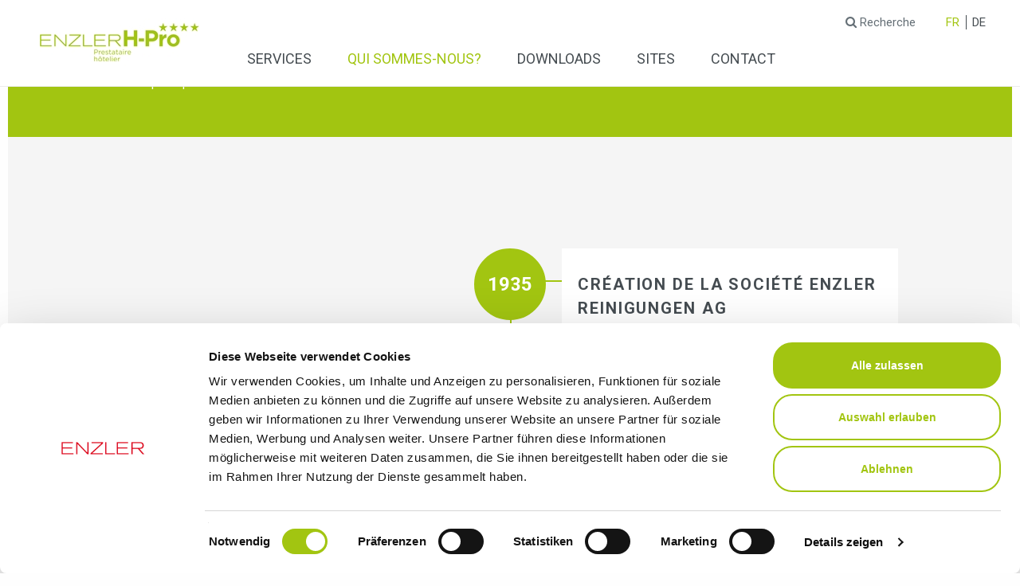

--- FILE ---
content_type: text/html; charset=utf-8
request_url: https://www.enzler.com/fr/enzler-hotel-services-sa/qui-sommes-nous/entreprise/histoire-de-lentreprise/
body_size: 13028
content:

<!DOCTYPE html>
<html lang="fr-CH" class="no-js">
<head>
	<!--
	   ___  ___ _____ ___ _  _
	  / _ \| _ \_   _| __| \| |
	 | (_) |  _/ | | | _|| .` |
	  \___/|_|   |_| |___|_|\_| AG

	 Realisation: OPTEN AG
	 CMS: Umbraco
	 Kontakt: http://www.opten.ch / Tel. +41 (0) 44 575 06 06 / info@opten.ch
-->

<!-- we're just humans-->
<link type="text/plain" rel="author" href="/humans.txt" />
	<script>document.documentElement.classList.remove("no-js");</script> <style>.no-js img.lazy, .no-js img.--lazy, .no-js img.lazyloaded {display: none;}</style>
	
<meta charset="utf-8" />
<meta name="viewport" content="width=device-width, initial-scale=1, minimum-scale=1, maximum-scale=1, user-scalable=no" />
<title>Histoire de l&#39;entreprise | Enzler H&#244;tel Services SA</title>
<meta name="apple-mobile-web-app-title" content="Histoire de l&#39;entreprise | Enzler H&#244;tel Services SA">
<meta name="application-name" content="Histoire de l&#39;entreprise | Enzler H&#244;tel Services SA" />
<meta property="og:title" content="Histoire de l&#39;entreprise" />
<meta name="twitter:title" content="Histoire de l&#39;entreprise" />
	<meta name="description" content="La propret&#233; est une tradition." />
	<meta property="og:description" content="La propret&#233; est une tradition." />
	<meta name="twitter:description" content="La propret&#233; est une tradition." />
	<meta property="og:type" content="website" />
<meta name="msapplication-starturl" content="https://www.enzler.com/fr/enzler-hotel-services-sa/qui-sommes-nous/entreprise/histoire-de-lentreprise/" />
<meta property="og:url" content="https://www.enzler.com/fr/enzler-hotel-services-sa/qui-sommes-nous/entreprise/histoire-de-lentreprise/" />
<meta name="twitter:url" content="https://www.enzler.com/fr/enzler-hotel-services-sa/qui-sommes-nous/entreprise/histoire-de-lentreprise/" />
<meta name="twitter:card" content="summary_large_image">
<meta name="apple-mobile-web-app-capable" content="yes">
<meta name="msapplication-TileColor" content="#ececec">
<meta name="theme-color" content="#ececec">
		<meta property="og:image" content="https://www.enzler.com/media/4grnh1lr/favicon-enzlerh-pro.png?width=194&height=194&mode=pad&format=png&maxwidth=3840&maxheight=2500&lazyload=false&lazyloadPixelated=false&c.focalPoint=0.5,0.5&c.finalmode=crop&c.zoom=false" />
		<meta name="twitter:image" content="https://www.enzler.com/media/4grnh1lr/favicon-enzlerh-pro.png?width=194&height=194&mode=pad&format=png&maxwidth=3840&maxheight=2500&lazyload=false&lazyloadPixelated=false&c.focalPoint=0.5,0.5&c.finalmode=crop&c.zoom=false" />
		<meta property="og:image:width" content="194" />
		<meta property="og:image:height" content="194" />
	<link rel="apple-touch-icon" sizes="180x180" href="https://www.enzler.com/media/4grnh1lr/favicon-enzlerh-pro.png?width=180&height=180&mode=pad&format=png&bgcolor=White&maxwidth=3840&maxheight=2500&lazyload=false&lazyloadPixelated=false&c.focalPoint=0.5,0.5&c.finalmode=crop&c.zoom=false">
	<link rel="icon" type="image/png" sizes="32x32" href="https://www.enzler.com/media/4grnh1lr/favicon-enzlerh-pro.png?width=32&height=32&mode=pad&format=png&maxwidth=3840&maxheight=2500&lazyload=false&lazyloadPixelated=false&c.focalPoint=0.5,0.5&c.finalmode=crop&c.zoom=false">
	<link rel="icon" type="image/png" sizes="194x194" href="https://www.enzler.com/media/4grnh1lr/favicon-enzlerh-pro.png?width=194&height=194&mode=pad&format=png&maxwidth=3840&maxheight=2500&lazyload=false&lazyloadPixelated=false&c.focalPoint=0.5,0.5&c.finalmode=crop&c.zoom=false">
	<link rel="icon" type="image/png" sizes="192x192" href="https://www.enzler.com/media/4grnh1lr/favicon-enzlerh-pro.png?width=192&height=192&mode=pad&format=png&maxwidth=3840&maxheight=2500&lazyload=false&lazyloadPixelated=false&c.focalPoint=0.5,0.5&c.finalmode=crop&c.zoom=false">
	<link rel="icon" type="image/png" sizes="16x16" href="https://www.enzler.com/media/4grnh1lr/favicon-enzlerh-pro.png?width=16&height=16&mode=pad&format=png&maxwidth=3840&maxheight=2500&lazyload=false&lazyloadPixelated=false&c.focalPoint=0.5,0.5&c.finalmode=crop&c.zoom=false" />
	<meta name="msapplication-square70x70logo" content="https://www.enzler.com/media/4grnh1lr/favicon-enzlerh-pro.png?width=70&height=70&mode=pad&format=png&maxwidth=3840&maxheight=2500&lazyload=false&lazyloadPixelated=false&c.focalPoint=0.5,0.5&c.finalmode=crop&c.zoom=false" />
	<meta name="msapplication-square150x150logo" content="https://www.enzler.com/media/4grnh1lr/favicon-enzlerh-pro.png?width=150&height=150&mode=pad&format=png&maxwidth=3840&maxheight=2500&lazyload=false&lazyloadPixelated=false&c.focalPoint=0.5,0.5&c.finalmode=crop&c.zoom=false" />
	<meta name="msapplication-wide310x150logo" content="https://www.enzler.com/media/4grnh1lr/favicon-enzlerh-pro.png?width=310&height=150&mode=pad&format=png&maxwidth=3840&maxheight=2500&lazyload=false&lazyloadPixelated=false&c.focalPoint=0.5,0.5&c.finalmode=crop&c.zoom=false" />
	<meta name="msapplication-square310x310logo" content="https://www.enzler.com/media/4grnh1lr/favicon-enzlerh-pro.png?width=310&height=310&mode=pad&format=png&maxwidth=3840&maxheight=2500&lazyload=false&lazyloadPixelated=false&c.focalPoint=0.5,0.5&c.finalmode=crop&c.zoom=false" />
		<link rel="alternate" hreflang="de-ch" href="https://www.enzler.com/de/enzler-hotel-services-ag/ueber-uns/unternehmen/firmengeschichte/" />
		<link rel="alternate" hreflang="fr-ch" href="https://www.enzler.com/fr/enzler-hotel-services-sa/qui-sommes-nous/entreprise/histoire-de-lentreprise/" />
	<meta name="google-site-verification" content="n6dgNLcn8hG15K7bTkcHQQdsF7m0-p5ajhPHDW-nzv8" />
	<link rel="canonical" href="https://www.enzler.com/fr/ueber-uns/unternehmen/firmengeschichte/" />

 <script data-cookieconsent="ignore">
      window.dataLayer = window.dataLayer || [];
      function gtag() {
        dataLayer.push(arguments)
      }
      gtag("consent", "default", {
        ad_storage: "denied",
        analytics_storage: "denied",
        functionality_storage: "denied",
        personalization_storage: "denied",
        security_storage: "granted",
        wait_for_update: 500
      });
      gtag("set", "ads_data_redaction", true);

    </script>

<!-- Google Consent Mode -->
	<script data-cookieconsent="ignore">
				(function(w,d,s,l,i){w[l] = w[l] || [];w[l].push({'gtm.start':
		new Date().getTime(),event:'gtm.js'});var f=d.getElementsByTagName(s)[0],
				j=d.createElement(s),dl=l!='dataLayer'?'&l='+l:'';j.async=true;j.src=
		'https://www.googletagmanager.com/gtm.js?id='+i+dl;f.parentNode.insertBefore(j,f);
		})(window, document, 'script', 'dataLayer', 'GTM-W7M7G46');
	</script>
<script type="application/ld+json">
	{
	"@context": "https://schema.org",
	"@type": "Organization",
	"url": "https://www.enzler.com/fr/enzler-hotel-services-sa/",
		"logo": "https://www.enzler.com/media/4grnh1lr/favicon-enzlerh-pro.png?format=png&maxwidth=3840&maxheight=2500&lazyload=false&lazyloadPixelated=false&c.focalPoint=0.5,0.5&mode=crop&c.finalmode=crop&c.zoom=false",
	"contactPoint": [{
	"@type": "ContactPoint",
	"telephone": "022 344 30 50",
	"contactType": "customer service"
	}]
	}
</script>

	

<link href="https://cdnjs.cloudflare.com/ajax/libs/font-awesome/4.5.0/css/font-awesome.min.css" rel="stylesheet" />
<link href="https://cdnjs.cloudflare.com/ajax/libs/slick-carousel/1.5.9/slick.min.css" rel="stylesheet" />
<link href="https://cdnjs.cloudflare.com/ajax/libs/photoswipe/4.1.1/photoswipe.min.css" rel="stylesheet" />
<link href="https://cdnjs.cloudflare.com/ajax/libs/bootstrap-datepicker/1.6.4/css/bootstrap-datepicker.min.css" rel="stylesheet" />

	<link href="/Css/bootstraphpro.min.css" rel="stylesheet" />
	<link href="/Css/moduleshpro.min.css" rel="stylesheet" />
	<link href="/Css/mainhpro.min.css" rel="stylesheet" />

<link href="/fonts/enzler/styles.css" rel="stylesheet" />
<link href="/App_Plugins/UmbracoForms/Assets/pikaday/pikaday.css" rel="stylesheet" />


	<script type="text/javascript" src="https://cdnjs.cloudflare.com/ajax/libs/jquery/1.12.1/jquery.min.js"></script>
<script type="text/javascript" src="https://ajax.aspnetcdn.com/ajax/jquery.validate/1.13.1/jquery.validate.min.js"></script>
<script type="text/javascript" src="https://ajax.aspnetcdn.com/ajax/mvc/5.1/jquery.validate.unobtrusive.min.js"></script>
<script type="text/javascript" src="https://cdnjs.cloudflare.com/ajax/libs/picturefill/3.0.2/picturefill.min.js"></script>
<script>
	$.ajaxSetup({
		headers: {
			'accept-language': 'fr-CH',
			'X-Requested-With': 'XMLHttpRequest'
		}
	});
</script>

</head>
<body>
	
	<!-- Google Tag Manager (noscript) -->
	<noscript>
		<iframe src="https://www.googletagmanager.com/ns.html?id=GTM-W7M7G46" height="0" width="0" style="display:none;visibility:hidden"></iframe>
	</noscript>
	<!-- End Google Tag Manager (noscript) -->

	<header>
		
<nav class="navbar navbar-default navbar-fixed-top">
	<div class="navbar-fixed-top-inner">
		<div class="container-desktop">
			<div class="navbar-header">
				<div class="container-mobile">
					<div class="clearfix">
						<div class="d-inline-flex">
								<a class="navbar-brand pull-left" href="/fr/enzler-hotel-services-sa/" title="Enzler H&#244;tel Services SA">
<picture><!--[if IE 9]><video style="display: none;"><![endif]--><source media="(min-width: 1400px)" srcset="/media/3kknjkyw/enzlerh-pro_mclaim_fr_rgb.jpg?quality=100&amp;mode=pad&amp;anchor=middleleft&amp;width=220&amp;height=66&amp;preferFocalPoint=false&amp;useCropDimensions=false&amp;maxwidth=3840&amp;maxheight=2500&amp;format=jpg&amp;lazyload=false&amp;lazyloadPixelated=false&amp;c.focalPoint=0.5%2C0.5&amp;c.finalmode=crop&amp;c.zoom=false 1x,/media/3kknjkyw/enzlerh-pro_mclaim_fr_rgb.jpg?quality=100&amp;mode=pad&amp;anchor=middleleft&amp;width=440&amp;height=132&amp;preferFocalPoint=false&amp;useCropDimensions=false&amp;maxwidth=3840&amp;maxheight=2500&amp;format=jpg&amp;lazyload=false&amp;lazyloadPixelated=false&amp;c.focalPoint=0.5%2C0.5&amp;c.finalmode=crop&amp;c.zoom=false 2x" /><source media="(min-width: 1024px)" srcset="/media/3kknjkyw/enzlerh-pro_mclaim_fr_rgb.jpg?quality=100&amp;mode=pad&amp;anchor=middleleft&amp;width=200&amp;height=60&amp;preferFocalPoint=false&amp;useCropDimensions=false&amp;maxwidth=3840&amp;maxheight=2500&amp;format=jpg&amp;lazyload=false&amp;lazyloadPixelated=false&amp;c.focalPoint=0.5%2C0.5&amp;c.finalmode=crop&amp;c.zoom=false 1x,/media/3kknjkyw/enzlerh-pro_mclaim_fr_rgb.jpg?quality=100&amp;mode=pad&amp;anchor=middleleft&amp;width=400&amp;height=120&amp;preferFocalPoint=false&amp;useCropDimensions=false&amp;maxwidth=3840&amp;maxheight=2500&amp;format=jpg&amp;lazyload=false&amp;lazyloadPixelated=false&amp;c.focalPoint=0.5%2C0.5&amp;c.finalmode=crop&amp;c.zoom=false 2x" /><!--[if IE 9]></video><![endif]--><img alt="EnzlerH-Pro Logo Französisch" class="navbar-brand-img" src="/media/3kknjkyw/enzlerh-pro_mclaim_fr_rgb.jpg?lazyload=false&amp;preferFocalPoint=false&amp;useCropDimensions=false&amp;maxwidth=3840&amp;maxheight=2500&amp;quality=80&amp;format=jpg&amp;lazyloadPixelated=false&amp;c.focalPoint=0.5,0.5&amp;mode=crop&amp;c.finalmode=crop&amp;c.zoom=false" srcset="/media/3kknjkyw/enzlerh-pro_mclaim_fr_rgb.jpg?quality=100&amp;mode=pad&amp;anchor=middleleft&amp;width=180&amp;height=54&amp;preferFocalPoint=false&amp;useCropDimensions=false&amp;maxwidth=3840&amp;maxheight=2500&amp;format=jpg&amp;lazyload=false&amp;lazyloadPixelated=false&amp;c.focalPoint=0.5%2C0.5&amp;c.finalmode=crop&amp;c.zoom=false 1x,/media/3kknjkyw/enzlerh-pro_mclaim_fr_rgb.jpg?quality=100&amp;mode=pad&amp;anchor=middleleft&amp;width=360&amp;height=108&amp;preferFocalPoint=false&amp;useCropDimensions=false&amp;maxwidth=3840&amp;maxheight=2500&amp;format=jpg&amp;lazyload=false&amp;lazyloadPixelated=false&amp;c.focalPoint=0.5%2C0.5&amp;c.finalmode=crop&amp;c.zoom=false 2x" title="EnzlerH-Pro Logo Französisch" /><noscript><img alt="EnzlerH-Pro Logo Französisch" class="navbar-brand-img" src="/media/3kknjkyw/enzlerh-pro_mclaim_fr_rgb.jpg?quality=100&amp;preferFocalPoint=false&amp;useCropDimensions=false&amp;maxwidth=3840&amp;maxheight=2500&amp;format=jpg&amp;lazyload=false&amp;lazyloadPixelated=false&amp;c.focalPoint=0.5,0.5&amp;mode=crop&amp;c.finalmode=crop&amp;c.zoom=false" title="EnzlerH-Pro Logo Französisch" /></noscript></picture>
								</a>
							<img class="image-banner-anniversary mobile" src="/images/90Jahre_fr_mobile.png" />
						</div>
						<button class="navbar-toggle collapsed -nt1 pull-right" aria-controls="navbar" type="button" data-toggle="collapse" data-target="#navbar">
							<span class="sr-only">
								
							</span>
							<span class="icon-bar -top"></span>
							<span class="icon-bar -middle"></span>
							<span class="icon-bar -bottom"></span>
						</button>
					</div>
				</div>
			</div>
			<div class="navbar-content clearfix">
				<div class="navbar-collapse clearfix collapse js-navigation-wrapper" id="navbar" data-toggle="false" aria-expanded="false" role="navigation">
					<div class="container-mobile">
						<div class="top-navigation clearfix hidden-xs hidden-sm pull-right">
							<ul class="nav">
	<li>
		<a href="/fr/enzler-hotel-services-sa/resultats-de-recherche/" title="Recherche" target="_self">
			<span class="fa fa-search icon" aria-hidden="true"></span>
			Recherche
		</a>
	</li>
		<li>
		<ul class="nav-languages">
	<li class="nav-languages__element">
		<a href="/fr/enzler-hotel-services-sa/qui-sommes-nous/entreprise/histoire-de-lentreprise/" class="is-active nav-languages__element__link" title="fr">
			FR
		</a>
	</li>
	<li class="nav-languages__element">
		<a href="/de/enzler-hotel-services-ag/ueber-uns/unternehmen/firmengeschichte/" class="nav-languages__element__link" title="de">
			DE
		</a>
	</li>
</ul>

	</li>
</ul>

						</div>
						<div class="header-navigation clearfix">
							<ul class="nav navbar-nav collapse-navigation clearfix" id="enzler-hotel-services-sa">
								<li class="">
									<a href="/fr/enzler-hotel-services-sa/services/" class="hidden-xs hidden-sm " title="Services">
										<span class="nav-submenu-mobile">Services</span>
									</a>
									<a href="javascript:" class="collapsed visible-xs visible-sm" title="Services" data-toggle="collapse" data-target="#nav-submenu-services" data-id="#services" aria-expanded="false">
										<span class="nav-submenu-mobile">Services</span>
										<span class="nav-submenu-nav"><span class="icon"><i class="fa fa-chevron-down"></i></span></span>
									</a>
									<div class="header-navigation-submenu hidden-xs hidden-sm">
										<div class="container">
											<div class="header-navigation-submenu-inner">
												<div class="row js-nav-row-maxheight">
													<div class="col-xs-12 col-sm-6 col-md-3 js-row-element-maxheight">
														<ul class="nav">
															<li class="link-large ">
																<a href="/fr/enzler-hotel-services-sa/services/#services-de-conseil" title="Services de conseil">
																	Services de conseil
																</a>
															</li>
															<li class="">
																<a href="/fr/enzler-hotel-services-sa/services/services-de-conseil/services-de-conseil/" title="Services de Conseil">
																	Services de Conseil
																</a>
															</li>
															<li class="">
																<a href="/fr/enzler-hotel-services-sa/services/services-de-conseil/concept-dhygiene/" title="Concept d&#39;hygi&#232;ne">
																	Concept d&#39;hygi&#232;ne
																</a>
															</li>
															<li class="">
																<a href="/fr/enzler-hotel-services-sa/services/services-de-conseil/audit-dhygiene/" title="Audit d&#39;hygi&#232;ne">
																	Audit d&#39;hygi&#232;ne
																</a>
															</li>
														</ul>

													</div>
													<div class="col-xs-12 col-sm-6 col-md-3 js-row-element-maxheight">
														<ul class="nav">
															<li class="link-large ">
																<a href="/fr/enzler-hotel-services-sa/services/#nettoyage-et-hygiene" title="Nettoyage et Hygi&#232;ne">
																	Nettoyage et Hygi&#232;ne
																</a>
															</li>
															<li class="">
																<a href="/fr/enzler-hotel-services-sa/services/nettoyage-et-hygiene/nettoyage-dentretien/" title="Nettoyage d&#39;entretien">
																	Nettoyage d&#39;entretien
																</a>
															</li>
															<li class="">
																<a href="/fr/enzler-hotel-services-sa/services/nettoyage-et-hygiene/entretien-du-batiment-et-nettoyage-des-chambres/" title="Entretien du batiment et nettoyage des chambres">
																	Entretien du batiment et nettoyage des chambres
																</a>
															</li>
															<li class="">
																<a href="/fr/enzler-hotel-services-sa/services/nettoyage-et-hygiene/nettoyage-du-lobby-du-front-et-du-back-office-des-ascenseurs-et-de-la-cage-descalier/" title="Nettoyage du lobby, du front et du back office, des ascenseurs et de la cage d&#39;escalier">
																	Nettoyage du lobby, du front et du back office, des ascenseurs et de la cage d&#39;escalier
																</a>
															</li>
															<li class="">
																<a href="/fr/enzler-hotel-services-sa/services/nettoyage-et-hygiene/nettoyage-des-restaurants-et-des-cuisines/" title="Nettoyage des restaurants et des cuisines">
																	Nettoyage des restaurants et des cuisines
																</a>
															</li>
															<li class="">
																<a href="/fr/enzler-hotel-services-sa/services/nettoyage-et-hygiene/nettoyage-du-spa-et-de-la-salle-de-fitness/" title="Nettoyage du spa et de la salle de fitness">
																	Nettoyage du spa et de la salle de fitness
																</a>
															</li>
															<li class="">
																<a href="/fr/enzler-hotel-services-sa/services/nettoyage-et-hygiene/logistique-des-articles-dhygiene-et-de-consommation/" title="Logistique des articles d&#39;hygi&#232;ne et de consommation">
																	Logistique des articles d&#39;hygi&#232;ne et de consommation
																</a>
															</li>
															<li class="">
																<a href="/fr/enzler-hotel-services-sa/services/nettoyage-et-hygiene/logistique-interne-du-linge/" title="Logistique interne du linge">
																	Logistique interne du linge
																</a>
															</li>
															<li class="">
																<a href="/fr/enzler-hotel-services-sa/services/nettoyage-et-hygiene/service-bagages/" title="Service bagages">
																	Service bagages
																</a>
															</li>
														</ul>

													</div>
													<div class="col-xs-12 col-sm-6 col-md-3 js-row-element-maxheight">
														<ul class="nav">
															<li class="link-large ">
																<a href="/fr/enzler-hotel-services-sa/services/#formation" title="Formation">
																	Formation
																</a>
															</li>
															<li class="">
																<a href="/fr/enzler-hotel-services-sa/services/formation/personnel-de-nettoyage/" title="Personnel de nettoyage">
																	Personnel de nettoyage
																</a>
															</li>
															<li class="">
																<a href="/fr/enzler-hotel-services-sa/services/formation/gouvernante/" title="Gouvernante">
																	Gouvernante
																</a>
															</li>
															<li class="">
																<a href="/fr/enzler-hotel-services-sa/services/formation/personnel-de-nettoyage-1/" title="Personnel de nettoyage (1)">
																	Personnel de nettoyage (1)
																</a>
															</li>
														</ul>

													</div>
												</div>
											</div>
										</div>
									</div>
									<div class="nav-submenu hidden-md hidden-lg collapse  nav-services" role="navigation" id="nav-submenu-services" aria-expanded="false">
										<ul class="nav clearfix">
<li class="">
	<a href="javascript:" class="collapsed" title="Services de conseil" data-toggle="collapse" data-target="#services-de-conseil-3621" data-id="#services-de-conseil-3621" aria-expanded="false">
		<span class="nav-submenu-mobile">Services de conseil</span>
		<span class="nav-submenu-nav">
			<span class="icon">
				<i class="fa fa-chevron-down"></i>
			</span>
		</span>
	</a>
	<ul class="nav navbar-nav collapse " id="services-de-conseil-3621">
<li class="">
	<a href="/fr/enzler-hotel-services-sa/services/services-de-conseil/services-de-conseil/" title="Services de Conseil">
		Services de Conseil
	</a>
</li>
<li class="">
	<a href="/fr/enzler-hotel-services-sa/services/services-de-conseil/concept-dhygiene/" title="Concept d&#39;hygi&#232;ne">
		Concept d&#39;hygi&#232;ne
	</a>
</li>
<li class="">
	<a href="/fr/enzler-hotel-services-sa/services/services-de-conseil/audit-dhygiene/" title="Audit d&#39;hygi&#232;ne">
		Audit d&#39;hygi&#232;ne
	</a>
</li>
	</ul>
</li>
<li class="">
	<a href="javascript:" class="collapsed" title="Nettoyage et Hygi&#232;ne" data-toggle="collapse" data-target="#nettoyage-et-hygiene-3627" data-id="#nettoyage-et-hygiene-3627" aria-expanded="false">
		<span class="nav-submenu-mobile">Nettoyage et Hygi&#232;ne</span>
		<span class="nav-submenu-nav">
			<span class="icon">
				<i class="fa fa-chevron-down"></i>
			</span>
		</span>
	</a>
	<ul class="nav navbar-nav collapse " id="nettoyage-et-hygiene-3627">
<li class="">
	<a href="/fr/enzler-hotel-services-sa/services/nettoyage-et-hygiene/nettoyage-dentretien/" title="Nettoyage d&#39;entretien">
		Nettoyage d&#39;entretien
	</a>
</li>
<li class="">
	<a href="/fr/enzler-hotel-services-sa/services/nettoyage-et-hygiene/entretien-du-batiment-et-nettoyage-des-chambres/" title="Entretien du batiment et nettoyage des chambres">
		Entretien du batiment et nettoyage des chambres
	</a>
</li>
<li class="">
	<a href="/fr/enzler-hotel-services-sa/services/nettoyage-et-hygiene/nettoyage-du-lobby-du-front-et-du-back-office-des-ascenseurs-et-de-la-cage-descalier/" title="Nettoyage du lobby, du front et du back office, des ascenseurs et de la cage d&#39;escalier">
		Nettoyage du lobby, du front et du back office, des ascenseurs et de la cage d&#39;escalier
	</a>
</li>
<li class="">
	<a href="/fr/enzler-hotel-services-sa/services/nettoyage-et-hygiene/nettoyage-des-restaurants-et-des-cuisines/" title="Nettoyage des restaurants et des cuisines">
		Nettoyage des restaurants et des cuisines
	</a>
</li>
<li class="">
	<a href="/fr/enzler-hotel-services-sa/services/nettoyage-et-hygiene/nettoyage-du-spa-et-de-la-salle-de-fitness/" title="Nettoyage du spa et de la salle de fitness">
		Nettoyage du spa et de la salle de fitness
	</a>
</li>
<li class="">
	<a href="/fr/enzler-hotel-services-sa/services/nettoyage-et-hygiene/logistique-des-articles-dhygiene-et-de-consommation/" title="Logistique des articles d&#39;hygi&#232;ne et de consommation">
		Logistique des articles d&#39;hygi&#232;ne et de consommation
	</a>
</li>
<li class="">
	<a href="/fr/enzler-hotel-services-sa/services/nettoyage-et-hygiene/logistique-interne-du-linge/" title="Logistique interne du linge">
		Logistique interne du linge
	</a>
</li>
<li class="">
	<a href="/fr/enzler-hotel-services-sa/services/nettoyage-et-hygiene/service-bagages/" title="Service bagages">
		Service bagages
	</a>
</li>
	</ul>
</li>
<li class="">
	<a href="javascript:" class="collapsed" title="Formation" data-toggle="collapse" data-target="#formation-5590" data-id="#formation-5590" aria-expanded="false">
		<span class="nav-submenu-mobile">Formation</span>
		<span class="nav-submenu-nav">
			<span class="icon">
				<i class="fa fa-chevron-down"></i>
			</span>
		</span>
	</a>
	<ul class="nav navbar-nav collapse " id="formation-5590">
<li class="">
	<a href="/fr/enzler-hotel-services-sa/services/formation/personnel-de-nettoyage/" title="Personnel de nettoyage">
		Personnel de nettoyage
	</a>
</li>
<li class="">
	<a href="/fr/enzler-hotel-services-sa/services/formation/gouvernante/" title="Gouvernante">
		Gouvernante
	</a>
</li>
<li class="">
	<a href="/fr/enzler-hotel-services-sa/services/formation/personnel-de-nettoyage-1/" title="Personnel de nettoyage (1)">
		Personnel de nettoyage (1)
	</a>
</li>
	</ul>
</li>
										</ul>
									</div>
								</li>
								<li class=" active">
									<a href="/fr/enzler-hotel-services-sa/qui-sommes-nous/" class="hidden-xs hidden-sm " title="Qui sommes-nous?">
										<span class="nav-submenu-mobile">Qui sommes-nous?</span>
									</a>
									<a href="javascript:" class="collapsed visible-xs visible-sm" title="Qui sommes-nous?" data-toggle="collapse" data-target="#nav-submenu-qui-sommes-nous" data-id="#qui-sommes-nous" aria-expanded="true">
										<span class="nav-submenu-mobile">Qui sommes-nous?</span>
										<span class="nav-submenu-nav"><span class="icon"><i class="fa fa-chevron-down"></i></span></span>
									</a>
									<div class="header-navigation-submenu hidden-xs hidden-sm">
										<div class="container">
											<div class="header-navigation-submenu-inner">
												<div class="row js-nav-row-maxheight">
													<div class="col-xs-12 col-sm-6 col-md-3 js-row-element-maxheight">
														<ul class="nav">
															<li class="link-large ">
																<a href="/fr/enzler-hotel-services-sa/qui-sommes-nous/#entreprise" title="Entreprise">
																	Entreprise
																</a>
															</li>
															<li class="">
																<a href="/fr/enzler-hotel-services-sa/qui-sommes-nous/entreprise/le-groupe-enzler/" title="Le groupe Enzler">
																	Le groupe Enzler
																</a>
															</li>
															<li class="">
																<a href="/fr/enzler-hotel-services-sa/qui-sommes-nous/entreprise/notre-mission/" title="Notre mission">
																	Notre mission
																</a>
															</li>
															<li class="">
																<a href="/fr/enzler-hotel-services-sa/qui-sommes-nous/entreprise/culture-dentreprise/" title="Culture d&#39;entreprise">
																	Culture d&#39;entreprise
																</a>
															</li>
															<li class="active">
																<a href="/fr/enzler-hotel-services-sa/qui-sommes-nous/entreprise/histoire-de-lentreprise/" title="Histoire de l&#39;entreprise">
																	Histoire de l&#39;entreprise
																</a>
															</li>
															<li class="">
																<a href="/fr/enzler-hotel-services-sa/qui-sommes-nous/entreprise/certifications/" title="Certifications">
																	Certifications
																</a>
															</li>
															<li class="">
																<a href="/fr/enzler-hotel-services-sa/qui-sommes-nous/entreprise/appartenance-a-une-association/" title="Appartenance &#224; une association">
																	Appartenance &#224; une association
																</a>
															</li>
														</ul>

													</div>
													<div class="col-xs-12 col-sm-6 col-md-3 js-row-element-maxheight">
														<ul class="nav">
															<li class="link-large ">
																<a href="/fr/enzler-hotel-services-sa/qui-sommes-nous/#developpement-durable" title="D&#233;veloppement durable">
																	D&#233;veloppement durable
																</a>
															</li>
															<li class="">
																<a href="/fr/enzler-hotel-services-sa/qui-sommes-nous/developpement-durable/developpement-durable/" title="D&#233;veloppement durable">
																	D&#233;veloppement durable
																</a>
															</li>
															<li class="">
																<a href="/fr/enzler-hotel-services-sa/qui-sommes-nous/developpement-durable/qualite/" title="Qualit&#233;">
																	Qualit&#233;
																</a>
															</li>
															<li class="">
																<a href="/fr/enzler-hotel-services-sa/qui-sommes-nous/developpement-durable/environnement/" title="Environnement">
																	Environnement
																</a>
															</li>
															<li class="">
																<a href="/fr/enzler-hotel-services-sa/qui-sommes-nous/developpement-durable/nettoyage-ecologique/" title="Nettoyage &#233;cologique">
																	Nettoyage &#233;cologique
																</a>
															</li>
															<li class="">
																<a href="/fr/enzler-hotel-services-sa/qui-sommes-nous/developpement-durable/e-mobilite/" title="E-mobilit&#233;">
																	E-mobilit&#233;
																</a>
															</li>
															<li class="">
																<a href="/fr/enzler-hotel-services-sa/qui-sommes-nous/developpement-durable/engagement-social/" title="Engagement social">
																	Engagement social
																</a>
															</li>
														</ul>

													</div>
												</div>
											</div>
										</div>
									</div>
									<div class="nav-submenu hidden-md hidden-lg collapse in nav-qui-sommes-nous" role="navigation" id="nav-submenu-qui-sommes-nous" aria-expanded="true">
										<ul class="nav clearfix">
<li class="active">
	<a href="javascript:" class="collapsed" title="Entreprise" data-toggle="collapse" data-target="#entreprise-12729" data-id="#entreprise-12729" aria-expanded="true">
		<span class="nav-submenu-mobile">Entreprise</span>
		<span class="nav-submenu-nav">
			<span class="icon">
				<i class="fa fa-chevron-down"></i>
			</span>
		</span>
	</a>
	<ul class="nav navbar-nav collapse in" id="entreprise-12729">
<li class="">
	<a href="/fr/enzler-hotel-services-sa/qui-sommes-nous/entreprise/le-groupe-enzler/" title="Le groupe Enzler">
		Le groupe Enzler
	</a>
</li>
<li class="">
	<a href="/fr/enzler-hotel-services-sa/qui-sommes-nous/entreprise/notre-mission/" title="Notre mission">
		Notre mission
	</a>
</li>
<li class="">
	<a href="/fr/enzler-hotel-services-sa/qui-sommes-nous/entreprise/culture-dentreprise/" title="Culture d&#39;entreprise">
		Culture d&#39;entreprise
	</a>
</li>
<li class="active">
	<a href="/fr/enzler-hotel-services-sa/qui-sommes-nous/entreprise/histoire-de-lentreprise/" title="Histoire de l&#39;entreprise">
		Histoire de l&#39;entreprise
	</a>
</li>
<li class="">
	<a href="/fr/enzler-hotel-services-sa/qui-sommes-nous/entreprise/certifications/" title="Certifications">
		Certifications
	</a>
</li>
<li class="">
	<a href="/fr/enzler-hotel-services-sa/qui-sommes-nous/entreprise/appartenance-a-une-association/" title="Appartenance &#224; une association">
		Appartenance &#224; une association
	</a>
</li>
	</ul>
</li>
<li class="">
	<a href="javascript:" class="collapsed" title="D&#233;veloppement durable" data-toggle="collapse" data-target="#developpement-durable-15824" data-id="#developpement-durable-15824" aria-expanded="false">
		<span class="nav-submenu-mobile">D&#233;veloppement durable</span>
		<span class="nav-submenu-nav">
			<span class="icon">
				<i class="fa fa-chevron-down"></i>
			</span>
		</span>
	</a>
	<ul class="nav navbar-nav collapse " id="developpement-durable-15824">
<li class="">
	<a href="/fr/enzler-hotel-services-sa/qui-sommes-nous/developpement-durable/developpement-durable/" title="D&#233;veloppement durable">
		D&#233;veloppement durable
	</a>
</li>
<li class="">
	<a href="/fr/enzler-hotel-services-sa/qui-sommes-nous/developpement-durable/qualite/" title="Qualit&#233;">
		Qualit&#233;
	</a>
</li>
<li class="">
	<a href="/fr/enzler-hotel-services-sa/qui-sommes-nous/developpement-durable/environnement/" title="Environnement">
		Environnement
	</a>
</li>
<li class="">
	<a href="/fr/enzler-hotel-services-sa/qui-sommes-nous/developpement-durable/nettoyage-ecologique/" title="Nettoyage &#233;cologique">
		Nettoyage &#233;cologique
	</a>
</li>
<li class="">
	<a href="/fr/enzler-hotel-services-sa/qui-sommes-nous/developpement-durable/e-mobilite/" title="E-mobilit&#233;">
		E-mobilit&#233;
	</a>
</li>
<li class="">
	<a href="/fr/enzler-hotel-services-sa/qui-sommes-nous/developpement-durable/engagement-social/" title="Engagement social">
		Engagement social
	</a>
</li>
	</ul>
</li>
										</ul>
									</div>
								</li>
								<li class="">
									<a href="/fr/enzler-hotel-services-sa/downloads/" class="hidden-xs hidden-sm " title="Downloads">
										<span class="nav-submenu-mobile">Downloads</span>
									</a>
									<a href="javascript:" class="collapsed visible-xs visible-sm" title="Downloads" data-toggle="collapse" data-target="#nav-submenu-downloads" data-id="#downloads" aria-expanded="false">
										<span class="nav-submenu-mobile">Downloads</span>
										<span class="nav-submenu-nav"><span class="icon"><i class="fa fa-chevron-down"></i></span></span>
									</a>
									<div class="header-navigation-submenu hidden-xs hidden-sm">
										<div class="container">
											<div class="header-navigation-submenu-inner">
												<div class="row js-nav-row-maxheight">
													<div class="col-xs-12 col-sm-6 col-md-3 js-row-element-maxheight">
														<ul class="nav">
															<li class="link-large ">
																<a href="/fr/enzler-hotel-services-sa/downloads/downloads/" title="Downloads">
																	Downloads
																</a>
															</li>
														</ul>

													</div>
												</div>
											</div>
										</div>
									</div>
									<div class="nav-submenu hidden-md hidden-lg collapse  nav-downloads" role="navigation" id="nav-submenu-downloads" aria-expanded="false">
										<ul class="nav clearfix">
<li class="">
	<a href="/fr/enzler-hotel-services-sa/downloads/downloads/" title="Downloads">
		Downloads
	</a>
</li>
										</ul>
									</div>
								</li>
								<li>
									<a href="/fr/enzler-hotel-services-sa/sites/" title="Sites">
										<span class="nav-submenu-mobile">Sites</span>
									</a>
								</li>
								<li>
									<a href="/fr/enzler-hotel-services-sa/contact/" title="Contact">
										<span class="nav-submenu-mobile">Contact</span>
									</a>
								</li>
							</ul>
							<div class="top-navigation clearfix visible-xs visible-sm">
								<ul class="nav">
	<li>
		<a href="/fr/enzler-hotel-services-sa/resultats-de-recherche/" title="Recherche" target="_self">
			<span class="fa fa-search icon" aria-hidden="true"></span>
			Recherche
		</a>
	</li>
		<li>
		<ul class="nav-languages">
	<li class="nav-languages__element">
		<a href="/fr/enzler-hotel-services-sa/qui-sommes-nous/entreprise/histoire-de-lentreprise/" class="is-active nav-languages__element__link" title="fr">
			FR
		</a>
	</li>
	<li class="nav-languages__element">
		<a href="/de/enzler-hotel-services-ag/ueber-uns/unternehmen/firmengeschichte/" class="nav-languages__element__link" title="de">
			DE
		</a>
	</li>
</ul>

	</li>
</ul>

							</div>
						</div>
					</div>
				</div>
			</div>
		</div>
	</div>
</nav>





		
	<nav class="sidenav">
		<button class="sidenav-toggle collapsed" type="button" data-toggle="collapse" data-target="#sidebar-qui-sommes-nous">
			<span class="sidenav-toggle-title">
				Qui sommes-nous?
			</span>
			<span class="icon-bar -top"></span>
			<span class="icon-bar -middle"></span>
			<span class="icon-bar -bottom"></span>
		</button>
		<ul class="sidenav-nav collapse" id="sidebar-qui-sommes-nous">

						<li class=" active">
							<a href="javascript:" title="Entreprise" data-toggle="collapse" data-target="#entreprise-subnav-12729">
								Entreprise
							</a>
							<ul class="sidenav-subnav collapse in" id="entreprise-subnav-12729">
									<li class="">
										<a href="/fr/enzler-hotel-services-sa/qui-sommes-nous/entreprise/le-groupe-enzler/" title="Le groupe Enzler">
											Le groupe Enzler
										</a>
									</li>
									<li class="">
										<a href="/fr/enzler-hotel-services-sa/qui-sommes-nous/entreprise/notre-mission/" title="Notre mission">
											Notre mission
										</a>
									</li>
									<li class="">
										<a href="/fr/enzler-hotel-services-sa/qui-sommes-nous/entreprise/culture-dentreprise/" title="Culture d&#39;entreprise">
											Culture d&#39;entreprise
										</a>
									</li>
									<li class="active">
										<a href="/fr/enzler-hotel-services-sa/qui-sommes-nous/entreprise/histoire-de-lentreprise/" title="Histoire de l&#39;entreprise">
											Histoire de l&#39;entreprise
										</a>
									</li>
									<li class="">
										<a href="/fr/enzler-hotel-services-sa/qui-sommes-nous/entreprise/certifications/" title="Certifications">
											Certifications
										</a>
									</li>
									<li class="">
										<a href="/fr/enzler-hotel-services-sa/qui-sommes-nous/entreprise/appartenance-a-une-association/" title="Appartenance &#224; une association">
											Appartenance &#224; une association
										</a>
									</li>
							</ul>
						</li>
						<li class="">
							<a href="javascript:" title="D&#233;veloppement durable" data-toggle="collapse" data-target="#developpement-durable-subnav-15824">
								D&#233;veloppement durable
							</a>
							<ul class="sidenav-subnav collapse " id="developpement-durable-subnav-15824">
									<li class="">
										<a href="/fr/enzler-hotel-services-sa/qui-sommes-nous/developpement-durable/developpement-durable/" title="D&#233;veloppement durable">
											D&#233;veloppement durable
										</a>
									</li>
									<li class="">
										<a href="/fr/enzler-hotel-services-sa/qui-sommes-nous/developpement-durable/qualite/" title="Qualit&#233;">
											Qualit&#233;
										</a>
									</li>
									<li class="">
										<a href="/fr/enzler-hotel-services-sa/qui-sommes-nous/developpement-durable/environnement/" title="Environnement">
											Environnement
										</a>
									</li>
									<li class="">
										<a href="/fr/enzler-hotel-services-sa/qui-sommes-nous/developpement-durable/nettoyage-ecologique/" title="Nettoyage &#233;cologique">
											Nettoyage &#233;cologique
										</a>
									</li>
									<li class="">
										<a href="/fr/enzler-hotel-services-sa/qui-sommes-nous/developpement-durable/e-mobilite/" title="E-mobilit&#233;">
											E-mobilit&#233;
										</a>
									</li>
									<li class="">
										<a href="/fr/enzler-hotel-services-sa/qui-sommes-nous/developpement-durable/engagement-social/" title="Engagement social">
											Engagement social
										</a>
									</li>
							</ul>
						</li>
							<li>
					<a href="/fr/" title="Enzler Holding" class="link-invert">Enzler Holding</a>
				</li>
		</ul>
	</nav>

	</header>
	<div class="body-content">
		

<div class="module-theme"><div class="module-background"><div class="module-overlay"><div class="p-v-4 bg-default module" id="histoire-de-lentreprise"><div class="container">			<div class="row">
				<div class="col-xs-12 col-md-8">
						<h1 class="h2 m-v-0">
							Histoire de l'entreprise
						</h1>
											<h2 class="h3 m-v-0">
							La propreté est une tradition. 
						</h2>
				</div>
			</div>
</div></div></div></div></div>
	<div class="p-v-4 bg-primary module" id="enzler-gruppe">
		<div class="container bg-primary">
			<div class="c-timeline">
					<div class="c-timeline__element c-timeline__element">
						<div class="c-timeline__element__icon">
							1935
						</div>
					</div>
							<div class="c-timeline__element">
								<div class="c-timeline__element__content">
																			<div class="c-timeline__element__content__inner">
											<h3 class="c-timeline__element__content__title">
												Création de la société Enzler Reinigungen AG
											</h3>
											<div class="c-timeline__element__content__text">

												<p>Au départ, il y avait un vélo, équipé d'une chaudière et d'une échelle. C'était en 1935, lorsque Karl Enzler Ier a eu la brillante idée de créer une entreprise de nettoyage. A l'époque, l'offre ne comprenait que le nettoyage des bâtiments et des vitres.</p>
											</div>
										</div>
								</div>
							</div>
					<div class="c-timeline__element c-timeline__element">
						<div class="c-timeline__element__icon">
							1939
						</div>
					</div>
							<div class="c-timeline__element --left">
								<div class="c-timeline__element__content">
																			<div class="c-timeline__element__content__inner">
											<h3 class="c-timeline__element__content__title">
												Exposition nationale suisse de Zurich
											</h3>
											<div class="c-timeline__element__content__text">

												<p>Suivit en 1939 l'Exposition nationale suisse à Zurich, le premier contrat dans le domaine du nettoyage d'entretien quotidien. L'entreprise connaît alors une forte croissance.</p>
											</div>
										</div>
								</div>
							</div>
					<div class="c-timeline__element c-timeline__element">
						<div class="c-timeline__element__icon">
							1958
						</div>
					</div>
							<div class="c-timeline__element">
								<div class="c-timeline__element__content">
																			<div class="c-timeline__element__content__inner">
											<h3 class="c-timeline__element__content__title">
												Service de nettoyage officiel Saffa Zurich
											</h3>
											<div class="c-timeline__element__content__text">

												<p>En 1958, en prévision de la votation sur le droit de vote des femmes, la deuxième Exposition suisse du travail féminin s'est tenue sur la rive gauche du lac à Zurich.</p>
											</div>
										</div>
								</div>
							</div>
					<div class="c-timeline__element c-timeline__element">
						<div class="c-timeline__element__icon">
							1959
						</div>
					</div>
							<div class="c-timeline__element --left">
								<div class="c-timeline__element__content">
																			<div class="c-timeline__element__content__inner">
											<h3 class="c-timeline__element__content__title">
												Extension de l'entreprise avec nettoyage de vêtements et blanchisserie de chemises
											</h3>
											<div class="c-timeline__element__content__text">

												<p>A la fin des années cinquante, Karl Enzler II a repris la direction de l'entreprise, qui était encore petite à l'époque, et a développé en parallèle un nettoyage de vêtements et une blanchisserie de chemises. Douze succursales à Zurich et dans les environs ont permis aux affaires de prospérer.</p>
											</div>
										</div>
								</div>
							</div>
					<div class="c-timeline__element c-timeline__element">
						<div class="c-timeline__element__icon">
							1963
						</div>
					</div>
							<div class="c-timeline__element">
								<div class="c-timeline__element__content">
																			<div class="c-timeline__element__content__inner">
											<h3 class="c-timeline__element__content__title">
												Première inscription au registre du commerce
											</h3>
											<div class="c-timeline__element__content__text">

												<p>Inscription au registre du commerce en tant que société en commandite</p>
											</div>
										</div>
								</div>
							</div>
					<div class="c-timeline__element c-timeline__element">
						<div class="c-timeline__element__icon">
							1964
						</div>
					</div>
							<div class="c-timeline__element --left">
								<div class="c-timeline__element__content">
																			<div class="c-timeline__element__content__inner">
											<h3 class="c-timeline__element__content__title">
												Expo Lausanne
											</h3>
											<div class="c-timeline__element__content__text">

												<p>En 1964, notre entreprise est redevenue le service de nettoyage officiel de l'Expo de Lausanne, en plein boom de la construction et de la haute conjoncture. L'outsourcing a commencé à fleurir d'un coup.</p>
											</div>
										</div>
								</div>
							</div>
					<div class="c-timeline__element c-timeline__element">
						<div class="c-timeline__element__icon">
							1965
						</div>
					</div>
							<div class="c-timeline__element">
								<div class="c-timeline__element__content">
																			<div class="c-timeline__element__content__inner">
											<h3 class="c-timeline__element__content__title">
												Ouverture de l'entreprise de nettoyage d'entretien
											</h3>
											<div class="c-timeline__element__content__text">

												<p>Ouverture de l'entreprise de nettoyage d'entretien</p>
											</div>
										</div>
								</div>
							</div>
					<div class="c-timeline__element c-timeline__element">
						<div class="c-timeline__element__icon">
							1970
						</div>
					</div>
							<div class="c-timeline__element --left">
								<div class="c-timeline__element__content">
																			<div class="c-timeline__element__content__inner">
											<h3 class="c-timeline__element__content__title">
												Création d'un capital-actions
											</h3>
											<div class="c-timeline__element__content__text">

												<p>Transformation en une société anonyme au capital-actions de 500 000 CHF</p>
											</div>
										</div>
								</div>
							</div>
					<div class="c-timeline__element c-timeline__element">
						<div class="c-timeline__element__icon">
							1993
						</div>
					</div>
							<div class="c-timeline__element">
								<div class="c-timeline__element__content">
																			<div class="c-timeline__element__content__inner">
											<h3 class="c-timeline__element__content__title">
												Continu et durable
											</h3>
											<div class="c-timeline__element__content__text">

												<p>Karl Enzler III dirige l'entreprise depuis 1993. Depuis lors, l'entreprise n'a cessé de croître et de se développer, tant sur le plan géographique que sur celui de l'offre. Outre les bureaux et les surfaces de vente, nous nettoyons également des hôpitaux, des salles blanches, des productions alimentaires et pharmaceutiques, des hôtels, des piscines couvertes et des centres de fitness, des circuits d'eau pure et de vapeur. Nous sommes très fiers d'avoir encore aujourd'hui des clients et des contrats de nettoyage datant des années 1960.</p>
											</div>
										</div>
								</div>
							</div>
					<div class="c-timeline__element c-timeline__element">
						<div class="c-timeline__element__icon">
							1998
						</div>
					</div>
							<div class="c-timeline__element --left">
								<div class="c-timeline__element__content">
																			<div class="c-timeline__element__content__inner">
											<h3 class="c-timeline__element__content__title">
												Karl Enzler fonde une deuxième entreprise
											</h3>
											<div class="c-timeline__element__content__text">

												<p>Création de la société Enzler Hospital + Lab AG. Enzler mise sur le développement de services de nettoyage et d'hygiène répondant à des exigences élevées en matière d'hygiène et de réglementation.</p>
											</div>
										</div>
								</div>
							</div>
					<div class="c-timeline__element c-timeline__element">
						<div class="c-timeline__element__icon">
							2000
						</div>
					</div>
							<div class="c-timeline__element">
								<div class="c-timeline__element__content">
																			<div class="c-timeline__element__content__inner">
											<h3 class="c-timeline__element__content__title">
												Ouverture du service de nettoyage de bâtiments et de façades à Zurich
											</h3>
											<div class="c-timeline__element__content__text">

												<p>L'entretien des façades revêt une importance particulière non seulement pour des raisons de représentation, mais aussi et surtout pour préserver la valeur d'un bien immobilier. Enzler s'est spécialisé dans le nettoyage de base, la vitrification et la conservation des façades les plus diverses. Pour les nettoyages de fin de chantier et les nettoyages spéciaux, il faut non seulement un savoir-faire approprié, mais aussi un parc de machines ultramoderne.</p>
											</div>
										</div>
								</div>
							</div>
					<div class="c-timeline__element c-timeline__element">
						<div class="c-timeline__element__icon">
							2003
						</div>
					</div>
							<div class="c-timeline__element --left">
								<div class="c-timeline__element__content">
																			<div class="c-timeline__element__content__inner">
											<h3 class="c-timeline__element__content__title">
												Achat de la société Vitsolnet SA à Genève
											</h3>
											<div class="c-timeline__element__content__text">

												<p>L'hygiène et la propreté sont des facteurs de succès immédiats pour tout établissement hôtelier et ont un impact direct sur la satisfaction des clients. Dans ce segment, Enzler Hotel-Services AG propose une large palette d'offres allant du housekeeping et du nettoyage des chambres, du lobby, des zones de front/back office, des ascenseurs, du nettoyage des cages d'escalier, du nettoyage des restaurants et des cuisines, des zones de bien-être et de fitness ainsi que de la logistique des articles de consommation.</p>
											</div>
										</div>
								</div>
							</div>
					<div class="c-timeline__element c-timeline__element">
						<div class="c-timeline__element__icon">
							2005
						</div>
					</div>
							<div class="c-timeline__element">
								<div class="c-timeline__element__content">
																			<div class="c-timeline__element__content__inner">
											<h3 class="c-timeline__element__content__title">
												Achat de la société Beratherm à Pratteln
											</h3>
											<div class="c-timeline__element__content__text">

												<p>Votre spécialiste des nettoyages chimico-techniques. Avec compétence. Flexible et efficace, Beratherm AG traite les installations de production des entreprises pharmaceutiques et chimiques avec un grand succès. Nos connaissances sont toujours basées sur l'état le plus récent de la technique et comprennent un large éventail de procédés de traitement.</p>
											</div>
										</div>
								</div>
							</div>
					<div class="c-timeline__element c-timeline__element">
						<div class="c-timeline__element__icon">
							2008
						</div>
					</div>
							<div class="c-timeline__element --left">
								<div class="c-timeline__element__content">
																			<div class="c-timeline__element__content__inner">
											<h3 class="c-timeline__element__content__title">
												Enzler atteint un chiffre d'affaires record
											</h3>
											<div class="c-timeline__element__content__text">

												<p>Le chiffre d'affaires du groupe dépasse pour la première fois les 50 millions de francs suisses.</p>
											</div>
										</div>
								</div>
							</div>
					<div class="c-timeline__element c-timeline__element">
						<div class="c-timeline__element__icon">
							2009
						</div>
					</div>
							<div class="c-timeline__element">
								<div class="c-timeline__element__content">
																			<div class="c-timeline__element__content__inner">
											<h3 class="c-timeline__element__content__title">
												Mise en place du domaine de l'hôtellerie
											</h3>
											<div class="c-timeline__element__content__text">

												<p>Le nettoyage d'hôtels continue à se développer et Enzler peut compter de plus en plus de nouveaux hôtels parmi ses clients.</p>
											</div>
										</div>
								</div>
							</div>
					<div class="c-timeline__element c-timeline__element">
						<div class="c-timeline__element__icon">
							2010
						</div>
					</div>
							<div class="c-timeline__element --left">
								<div class="c-timeline__element__content">
																			<div class="c-timeline__element__content__inner">
											<h3 class="c-timeline__element__content__title">
												Ouverture du centre de compétences en hygiène à Pratteln
											</h3>
											<div class="c-timeline__element__content__text">

												<p>La pureté doit être contrôlée et vérifiée - pas seulement visuellement, mais aussi analytiquement. Avec un personnel spécialisé et formé dans les domaines de la microbiologie, de la chimie, de la technologie alimentaire et des matériaux, le laboratoire Enzler élabore des concepts d'hygiène et surveille les conditions d'un environnement hygiéniquement irréprochable.</p>
<p>Un an plus tard, la société Enzler Hospital + Lab AG change de nom et devient Enzler Hygiene AG.</p>
											</div>
										</div>
								</div>
							</div>
					<div class="c-timeline__element c-timeline__element">
						<div class="c-timeline__element__icon">
							2016
						</div>
					</div>
							<div class="c-timeline__element">
								<div class="c-timeline__element__content">
																			<div class="c-timeline__element__content__inner">
											<h3 class="c-timeline__element__content__title">
												Enzler Hôtel Services SA
											</h3>
											<div class="c-timeline__element__content__text">

												<p>Changement de nom de la société Vitsolnet SA en Enzler Hôtel Services SA avec le développement du nettoyage d'hôtels, surtout en Suisse alémanique.</p>
											</div>
										</div>
								</div>
							</div>
					<div class="c-timeline__element c-timeline__element">
						<div class="c-timeline__element__icon">
							2018
						</div>
					</div>
							<div class="c-timeline__element --left">
								<div class="c-timeline__element__content">
																			<div class="c-timeline__element__content__inner">
											<h3 class="c-timeline__element__content__title">
												Une année riche en événements pour le groupe Enzler
											</h3>
											<div class="c-timeline__element__content__text">

												<p>Création de Beratherm Deutschland GmbH à Francfort-sur-le-Main. Enzler obtient le premier brevet pour un milieu de derouging neutre et le chiffre d'affaires du groupe dépasse pour la première fois les 100 millions de francs suisses.</p>
											</div>
										</div>
								</div>
							</div>
					<div class="c-timeline__element c-timeline__element">
						<div class="c-timeline__element__icon">
							2022
						</div>
					</div>
							<div class="c-timeline__element">
								<div class="c-timeline__element__content">
																			<div class="c-timeline__element__content__inner">
											<h3 class="c-timeline__element__content__title">
												Longue tradition familiale
											</h3>
											<div class="c-timeline__element__content__text">

												<p>La 4e génération fait son entrée : Karl Enzler souhaite la bienvenue à sa fille dans l'entreprise familiale. Livia Knup travaille en tant que responsable de projets numériques et a créé la plateforme en ligne Hygieneforum.ch, qui réunit des connaissances, des produits et des services et présente des problèmes et des solutions autour du thème de l'hygiène. Livia va reprendre l'entreprise familiale en quatrième génération.</p>
											</div>
										</div>
								</div>
							</div>
			</div>
		</div>
	</div>

	</div>
	
	<footer class="footer">
		<a href="#top" class="back-top" id="back-top"><i class="fa fa-angle-up"></i></a>
		<div class="footer-inner">
				<div class="footer-inner-top">
					<div class="container">
						<div class="row">
							<div class="col-xs-12">
								<div itemscope itemtype="http://schema.org/Organization">
									<ul class="clearfix footer-inner-list">
											<li itemprop="legalName">Enzler H&#244;tel Services SA</li>
																					<li itemprop="address">Chemin des Coquelicots 16</li>
																					<li itemprop="location">1214 Vernier</li>
																					<li itemprop="telephone">T&#233;l&#233;phone <a href="tel:0223443050" title="022 344 30 50" itemprop="telephone" class="link-invert">022 344 30 50</a></li>
																					<li itemprop="email">
												<a href="mailto:infofr@enzlerh-pro.com" title="infofr@enzlerh-pro.com" itemprop="email" class="link-invert">infofr@enzlerh-pro.com</a>
											</li>
																																							</ul>
								</div>
							</div>
						</div>
					</div>
				</div>
							<div class="footer-inner-bottom bg-primary">
					<div class="container">
						<div class="row">
							<div class="col-xs-12">
								<ul class="clearfix footer-inner-list">
										<li>
											<a href="/fr/" title="Enzler Holding" class="link-invert">Enzler Holding</a>
										</li>
																			<li class="">
											<a href="/fr/enzler-hotel-services-sa/mentions-legales/" title="Mentions l&#233;gales" class="link-invert">Mentions l&#233;gales</a>
										</li>
										<li class="">
											<a href="/fr/enzler-hotel-services-sa/informations-juridiques/" title="Informations juridiques" class="link-invert">Informations juridiques</a>
										</li>
										<li class="">
											<a href="/fr/enzler-hotel-services-sa/sitemap/" title="Sitemap" class="link-invert">Sitemap</a>
										</li>
								</ul>
							</div>
						</div>
					</div>
				</div>
		</div>
	</footer>

	
	<script type="text/javascript" src="https://maps.googleapis.com/maps/api/js?key=AIzaSyAvKYnIAN2vADGcRRO_7ela-eMfpY01zvM"></script>
<script type="text/javascript" src="https://cdnjs.cloudflare.com/ajax/libs/modernizr/2.8.2/modernizr.js"></script>
<script type="text/javascript" src="https://cdnjs.cloudflare.com/ajax/libs/odometer.js/0.4.7/odometer.js"></script>
<script type="text/javascript" src="https://cdnjs.cloudflare.com/ajax/libs/waypoints/4.0.0/jquery.waypoints.js"></script>
<script type="text/javascript" src="https://cdnjs.cloudflare.com/ajax/libs/slick-carousel/1.5.9/slick.min.js"></script>
<script type="text/javascript" src="https://cdnjs.cloudflare.com/ajax/libs/jquery.imagesloaded/4.1.0/imagesloaded.pkgd.min.js"></script>
<script type="text/javascript" src="https://cdnjs.cloudflare.com/ajax/libs/photoswipe/4.1.1/photoswipe.min.js"></script>
<script type="text/javascript" src="https://cdnjs.cloudflare.com/ajax/libs/photoswipe/4.1.1/photoswipe-ui-default.min.js"></script>
<script type="text/javascript" src="https://cdnjs.cloudflare.com/ajax/libs/jquery.isotope/2.2.2/isotope.pkgd.min.js"></script>
<script type="text/javascript" src="https://cdnjs.cloudflare.com/ajax/libs/bootstrap-datepicker/1.6.4/js/bootstrap-datepicker.min.js"></script>
<script type="text/javascript" src="https://cdnjs.cloudflare.com/ajax/libs/bootstrap-datepicker/1.6.4/locales/bootstrap-datepicker.de.min.js"></script>
<script type="text/javascript" src="https://cdnjs.cloudflare.com/ajax/libs/Uniform.js/4.0.1/js/jquery.uniform.standalone.js"></script>
<script type="text/javascript" src="https://maxcdn.bootstrapcdn.com/bootstrap/3.3.7/js/bootstrap.min.js"></script>
<script type="text/javascript" src="https://bowercdn.net/c/jquery-bridget-2.0.0/jquery-bridget.js"></script>
<script type="text/javascript" src="https://www.youtube.com/player_api"></script>
<script type="text/javascript" src="https://cdnjs.cloudflare.com/ajax/libs/mixitup/3.3.1/mixitup.min.js"></script>
<script type="text/javascript" src="/scripts/mixitup-multifilter.min.js"></script>

	<script type="text/javascript" src="/scripts/app.min.js?rel=031011aeac"></script>

</body>
</html>


--- FILE ---
content_type: text/css; charset=utf-8
request_url: https://cdnjs.cloudflare.com/ajax/libs/bootstrap-datepicker/1.6.4/css/bootstrap-datepicker.min.css
body_size: 1104
content:
/*!
 * Datepicker for Bootstrap v1.6.4 (https://github.com/eternicode/bootstrap-datepicker)
 *
 * Copyright 2012 Stefan Petre
 * Improvements by Andrew Rowls
 * Licensed under the Apache License v2.0 (http://www.apache.org/licenses/LICENSE-2.0)
 */
.datepicker{padding:4px;-webkit-border-radius:4px;-moz-border-radius:4px;border-radius:4px;direction:ltr}.datepicker-inline{width:220px}.datepicker.datepicker-rtl{direction:rtl}.datepicker.datepicker-rtl table tr td span{float:right}.datepicker-dropdown{top:0;left:0}.datepicker-dropdown:before{content:'';display:inline-block;border-left:7px solid transparent;border-right:7px solid transparent;border-bottom:7px solid #999;border-top:0;border-bottom-color:rgba(0,0,0,.2);position:absolute}.datepicker-dropdown:after{content:'';display:inline-block;border-left:6px solid transparent;border-right:6px solid transparent;border-bottom:6px solid #fff;border-top:0;position:absolute}.datepicker-dropdown.datepicker-orient-left:before{left:6px}.datepicker-dropdown.datepicker-orient-left:after{left:7px}.datepicker-dropdown.datepicker-orient-right:before{right:6px}.datepicker-dropdown.datepicker-orient-right:after{right:7px}.datepicker-dropdown.datepicker-orient-bottom:before{top:-7px}.datepicker-dropdown.datepicker-orient-bottom:after{top:-6px}.datepicker-dropdown.datepicker-orient-top:before{bottom:-7px;border-bottom:0;border-top:7px solid #999}.datepicker-dropdown.datepicker-orient-top:after{bottom:-6px;border-bottom:0;border-top:6px solid #fff}.datepicker table{margin:0;-webkit-touch-callout:none;-webkit-user-select:none;-khtml-user-select:none;-moz-user-select:none;-ms-user-select:none;user-select:none}.datepicker td,.datepicker th{text-align:center;width:20px;height:20px;-webkit-border-radius:4px;-moz-border-radius:4px;border-radius:4px;border:none}.table-striped .datepicker table tr td,.table-striped .datepicker table tr th{background-color:transparent}.datepicker table tr td.day.focused,.datepicker table tr td.day:hover{background:#eee;cursor:pointer}.datepicker table tr td.new,.datepicker table tr td.old{color:#999}.datepicker table tr td.disabled,.datepicker table tr td.disabled:hover{background:0 0;color:#999;cursor:default}.datepicker table tr td.highlighted{background:#d9edf7;border-radius:0}.datepicker table tr td.today,.datepicker table tr td.today.disabled,.datepicker table tr td.today.disabled:hover,.datepicker table tr td.today:hover{background-color:#fde19a;background-image:-moz-linear-gradient(to bottom,#fdd49a,#fdf59a);background-image:-ms-linear-gradient(to bottom,#fdd49a,#fdf59a);background-image:-webkit-gradient(linear,0 0,0 100%,from(#fdd49a),to(#fdf59a));background-image:-webkit-linear-gradient(to bottom,#fdd49a,#fdf59a);background-image:-o-linear-gradient(to bottom,#fdd49a,#fdf59a);background-image:linear-gradient(to bottom,#fdd49a,#fdf59a);background-repeat:repeat-x;filter:progid:DXImageTransform.Microsoft.gradient(startColorstr='#fdd49a', endColorstr='#fdf59a', GradientType=0);border-color:#fdf59a #fdf59a #fbed50;border-color:rgba(0,0,0,.1) rgba(0,0,0,.1) rgba(0,0,0,.25);filter:progid:DXImageTransform.Microsoft.gradient(enabled=false);color:#000}.datepicker table tr td.today.active,.datepicker table tr td.today.disabled,.datepicker table tr td.today.disabled.active,.datepicker table tr td.today.disabled.disabled,.datepicker table tr td.today.disabled:active,.datepicker table tr td.today.disabled:hover,.datepicker table tr td.today.disabled:hover.active,.datepicker table tr td.today.disabled:hover.disabled,.datepicker table tr td.today.disabled:hover:active,.datepicker table tr td.today.disabled:hover:hover,.datepicker table tr td.today.disabled:hover[disabled],.datepicker table tr td.today.disabled[disabled],.datepicker table tr td.today:active,.datepicker table tr td.today:hover,.datepicker table tr td.today:hover.active,.datepicker table tr td.today:hover.disabled,.datepicker table tr td.today:hover:active,.datepicker table tr td.today:hover:hover,.datepicker table tr td.today:hover[disabled],.datepicker table tr td.today[disabled]{background-color:#fdf59a}.datepicker table tr td.today.active,.datepicker table tr td.today.disabled.active,.datepicker table tr td.today.disabled:active,.datepicker table tr td.today.disabled:hover.active,.datepicker table tr td.today.disabled:hover:active,.datepicker table tr td.today:active,.datepicker table tr td.today:hover.active,.datepicker table tr td.today:hover:active{background-color:#fbf069\9}.datepicker table tr td.today:hover:hover{color:#000}.datepicker table tr td.today.active:hover{color:#fff}.datepicker table tr td.range,.datepicker table tr td.range.disabled,.datepicker table tr td.range.disabled:hover,.datepicker table tr td.range:hover{background:#eee;-webkit-border-radius:0;-moz-border-radius:0;border-radius:0}.datepicker table tr td.range.today,.datepicker table tr td.range.today.disabled,.datepicker table tr td.range.today.disabled:hover,.datepicker table tr td.range.today:hover{background-color:#f3d17a;background-image:-moz-linear-gradient(to bottom,#f3c17a,#f3e97a);background-image:-ms-linear-gradient(to bottom,#f3c17a,#f3e97a);background-image:-webkit-gradient(linear,0 0,0 100%,from(#f3c17a),to(#f3e97a));background-image:-webkit-linear-gradient(to bottom,#f3c17a,#f3e97a);background-image:-o-linear-gradient(to bottom,#f3c17a,#f3e97a);background-image:linear-gradient(to bottom,#f3c17a,#f3e97a);background-repeat:repeat-x;filter:progid:DXImageTransform.Microsoft.gradient(startColorstr='#f3c17a', endColorstr='#f3e97a', GradientType=0);border-color:#f3e97a #f3e97a #edde34;border-color:rgba(0,0,0,.1) rgba(0,0,0,.1) rgba(0,0,0,.25);filter:progid:DXImageTransform.Microsoft.gradient(enabled=false);-webkit-border-radius:0;-moz-border-radius:0;border-radius:0}.datepicker table tr td.range.today.active,.datepicker table tr td.range.today.disabled,.datepicker table tr td.range.today.disabled.active,.datepicker table tr td.range.today.disabled.disabled,.datepicker table tr td.range.today.disabled:active,.datepicker table tr td.range.today.disabled:hover,.datepicker table tr td.range.today.disabled:hover.active,.datepicker table tr td.range.today.disabled:hover.disabled,.datepicker table tr td.range.today.disabled:hover:active,.datepicker table tr td.range.today.disabled:hover:hover,.datepicker table tr td.range.today.disabled:hover[disabled],.datepicker table tr td.range.today.disabled[disabled],.datepicker table tr td.range.today:active,.datepicker table tr td.range.today:hover,.datepicker table tr td.range.today:hover.active,.datepicker table tr td.range.today:hover.disabled,.datepicker table tr td.range.today:hover:active,.datepicker table tr td.range.today:hover:hover,.datepicker table tr td.range.today:hover[disabled],.datepicker table tr td.range.today[disabled]{background-color:#f3e97a}.datepicker table tr td.range.today.active,.datepicker table tr td.range.today.disabled.active,.datepicker table tr td.range.today.disabled:active,.datepicker table tr td.range.today.disabled:hover.active,.datepicker table tr td.range.today.disabled:hover:active,.datepicker table tr td.range.today:active,.datepicker table tr td.range.today:hover.active,.datepicker table tr td.range.today:hover:active{background-color:#efe24b\9}.datepicker table tr td.selected,.datepicker table tr td.selected.disabled,.datepicker table tr td.selected.disabled:hover,.datepicker table tr td.selected:hover{background-color:#9e9e9e;background-image:-moz-linear-gradient(to bottom,#b3b3b3,grey);background-image:-ms-linear-gradient(to bottom,#b3b3b3,grey);background-image:-webkit-gradient(linear,0 0,0 100%,from(#b3b3b3),to(grey));background-image:-webkit-linear-gradient(to bottom,#b3b3b3,grey);background-image:-o-linear-gradient(to bottom,#b3b3b3,grey);background-image:linear-gradient(to bottom,#b3b3b3,grey);background-repeat:repeat-x;filter:progid:DXImageTransform.Microsoft.gradient(startColorstr='#b3b3b3', endColorstr='#808080', GradientType=0);border-color:grey grey #595959;border-color:rgba(0,0,0,.1) rgba(0,0,0,.1) rgba(0,0,0,.25);filter:progid:DXImageTransform.Microsoft.gradient(enabled=false);color:#fff;text-shadow:0 -1px 0 rgba(0,0,0,.25)}.datepicker table tr td.selected.active,.datepicker table tr td.selected.disabled,.datepicker table tr td.selected.disabled.active,.datepicker table tr td.selected.disabled.disabled,.datepicker table tr td.selected.disabled:active,.datepicker table tr td.selected.disabled:hover,.datepicker table tr td.selected.disabled:hover.active,.datepicker table tr td.selected.disabled:hover.disabled,.datepicker table tr td.selected.disabled:hover:active,.datepicker table tr td.selected.disabled:hover:hover,.datepicker table tr td.selected.disabled:hover[disabled],.datepicker table tr td.selected.disabled[disabled],.datepicker table tr td.selected:active,.datepicker table tr td.selected:hover,.datepicker table tr td.selected:hover.active,.datepicker table tr td.selected:hover.disabled,.datepicker table tr td.selected:hover:active,.datepicker table tr td.selected:hover:hover,.datepicker table tr td.selected:hover[disabled],.datepicker table tr td.selected[disabled]{background-color:grey}.datepicker table tr td.selected.active,.datepicker table tr td.selected.disabled.active,.datepicker table tr td.selected.disabled:active,.datepicker table tr td.selected.disabled:hover.active,.datepicker table tr td.selected.disabled:hover:active,.datepicker table tr td.selected:active,.datepicker table tr td.selected:hover.active,.datepicker table tr td.selected:hover:active{background-color:#666\9}.datepicker table tr td.active,.datepicker table tr td.active.disabled,.datepicker table tr td.active.disabled:hover,.datepicker table tr td.active:hover{background-color:#006dcc;background-image:-moz-linear-gradient(to bottom,#08c,#04c);background-image:-ms-linear-gradient(to bottom,#08c,#04c);background-image:-webkit-gradient(linear,0 0,0 100%,from(#08c),to(#04c));background-image:-webkit-linear-gradient(to bottom,#08c,#04c);background-image:-o-linear-gradient(to bottom,#08c,#04c);background-image:linear-gradient(to bottom,#08c,#04c);background-repeat:repeat-x;filter:progid:DXImageTransform.Microsoft.gradient(startColorstr='#08c', endColorstr='#0044cc', GradientType=0);border-color:#04c #04c #002a80;border-color:rgba(0,0,0,.1) rgba(0,0,0,.1) rgba(0,0,0,.25);filter:progid:DXImageTransform.Microsoft.gradient(enabled=false);color:#fff;text-shadow:0 -1px 0 rgba(0,0,0,.25)}.datepicker table tr td.active.active,.datepicker table tr td.active.disabled,.datepicker table tr td.active.disabled.active,.datepicker table tr td.active.disabled.disabled,.datepicker table tr td.active.disabled:active,.datepicker table tr td.active.disabled:hover,.datepicker table tr td.active.disabled:hover.active,.datepicker table tr td.active.disabled:hover.disabled,.datepicker table tr td.active.disabled:hover:active,.datepicker table tr td.active.disabled:hover:hover,.datepicker table tr td.active.disabled:hover[disabled],.datepicker table tr td.active.disabled[disabled],.datepicker table tr td.active:active,.datepicker table tr td.active:hover,.datepicker table tr td.active:hover.active,.datepicker table tr td.active:hover.disabled,.datepicker table tr td.active:hover:active,.datepicker table tr td.active:hover:hover,.datepicker table tr td.active:hover[disabled],.datepicker table tr td.active[disabled]{background-color:#04c}.datepicker table tr td.active.active,.datepicker table tr td.active.disabled.active,.datepicker table tr td.active.disabled:active,.datepicker table tr td.active.disabled:hover.active,.datepicker table tr td.active.disabled:hover:active,.datepicker table tr td.active:active,.datepicker table tr td.active:hover.active,.datepicker table tr td.active:hover:active{background-color:#039\9}.datepicker table tr td span{display:block;width:23%;height:54px;line-height:54px;float:left;margin:1%;cursor:pointer;-webkit-border-radius:4px;-moz-border-radius:4px;border-radius:4px}.datepicker table tr td span.focused,.datepicker table tr td span:hover{background:#eee}.datepicker table tr td span.disabled,.datepicker table tr td span.disabled:hover{background:0 0;color:#999;cursor:default}.datepicker table tr td span.active,.datepicker table tr td span.active.disabled,.datepicker table tr td span.active.disabled:hover,.datepicker table tr td span.active:hover{background-color:#006dcc;background-image:-moz-linear-gradient(to bottom,#08c,#04c);background-image:-ms-linear-gradient(to bottom,#08c,#04c);background-image:-webkit-gradient(linear,0 0,0 100%,from(#08c),to(#04c));background-image:-webkit-linear-gradient(to bottom,#08c,#04c);background-image:-o-linear-gradient(to bottom,#08c,#04c);background-image:linear-gradient(to bottom,#08c,#04c);background-repeat:repeat-x;filter:progid:DXImageTransform.Microsoft.gradient(startColorstr='#08c', endColorstr='#0044cc', GradientType=0);border-color:#04c #04c #002a80;border-color:rgba(0,0,0,.1) rgba(0,0,0,.1) rgba(0,0,0,.25);filter:progid:DXImageTransform.Microsoft.gradient(enabled=false);color:#fff;text-shadow:0 -1px 0 rgba(0,0,0,.25)}.datepicker table tr td span.active.active,.datepicker table tr td span.active.disabled,.datepicker table tr td span.active.disabled.active,.datepicker table tr td span.active.disabled.disabled,.datepicker table tr td span.active.disabled:active,.datepicker table tr td span.active.disabled:hover,.datepicker table tr td span.active.disabled:hover.active,.datepicker table tr td span.active.disabled:hover.disabled,.datepicker table tr td span.active.disabled:hover:active,.datepicker table tr td span.active.disabled:hover:hover,.datepicker table tr td span.active.disabled:hover[disabled],.datepicker table tr td span.active.disabled[disabled],.datepicker table tr td span.active:active,.datepicker table tr td span.active:hover,.datepicker table tr td span.active:hover.active,.datepicker table tr td span.active:hover.disabled,.datepicker table tr td span.active:hover:active,.datepicker table tr td span.active:hover:hover,.datepicker table tr td span.active:hover[disabled],.datepicker table tr td span.active[disabled]{background-color:#04c}.datepicker table tr td span.active.active,.datepicker table tr td span.active.disabled.active,.datepicker table tr td span.active.disabled:active,.datepicker table tr td span.active.disabled:hover.active,.datepicker table tr td span.active.disabled:hover:active,.datepicker table tr td span.active:active,.datepicker table tr td span.active:hover.active,.datepicker table tr td span.active:hover:active{background-color:#039\9}.datepicker table tr td span.new,.datepicker table tr td span.old{color:#999}.datepicker .datepicker-switch{width:145px}.datepicker .datepicker-switch,.datepicker .next,.datepicker .prev,.datepicker tfoot tr th{cursor:pointer}.datepicker .datepicker-switch:hover,.datepicker .next:hover,.datepicker .prev:hover,.datepicker tfoot tr th:hover{background:#eee}.datepicker .cw{font-size:10px;width:12px;padding:0 2px 0 5px;vertical-align:middle}.input-append.date .add-on,.input-prepend.date .add-on{cursor:pointer}.input-append.date .add-on i,.input-prepend.date .add-on i{margin-top:3px}.input-daterange input{text-align:center}.input-daterange input:first-child{-webkit-border-radius:3px 0 0 3px;-moz-border-radius:3px 0 0 3px;border-radius:3px 0 0 3px}.input-daterange input:last-child{-webkit-border-radius:0 3px 3px 0;-moz-border-radius:0 3px 3px 0;border-radius:0 3px 3px 0}.input-daterange .add-on{display:inline-block;width:auto;min-width:16px;height:18px;padding:4px 5px;font-weight:400;line-height:18px;text-align:center;text-shadow:0 1px 0 #fff;vertical-align:middle;background-color:#eee;border:1px solid #ccc;margin-left:-5px;margin-right:-5px}
/*# sourceMappingURL=bootstrap-datepicker.min.css.map */

--- FILE ---
content_type: text/css
request_url: https://www.enzler.com/Css/moduleshpro.min.css
body_size: 3445
content:
@import url(https://fonts.googleapis.com/css?family=Roboto:300,400,700,900);body{font-weight:400;-webkit-font-smoothing:antialiased;-moz-osx-font-smoothing:grayscale}img{max-width:100%}.-no-margin-top{margin-top:0!important}.-no-margin,.-no-margin-bottom{margin-bottom:0!important}.-no-margin{margin-top:0!important}.-no-padding-top{padding-top:0!important}.-no-padding,.-no-padding-bottom{padding-bottom:0!important}.-no-padding{padding-top:0!important}.back-top{color:#454c51;position:fixed;bottom:15px;right:30px;left:auto;z-index:10000;display:none;text-align:center;border-radius:0;height:60px;width:60px;background-color:#ececec;background-repeat:no-repeat;background-position:50%;box-shadow:none;transform:scale(.7);transition:all .2s ease}.back-top i{font-size:26px;font-weight:900;padding:15px 0 0}.back-top.focus,.back-top:focus,.no-touch .back-top:hover{background:#a2c511;transform:scale(1);color:#fff}@media only screen and (max-width:1399px){.back-top{display:none!important}}.circle{width:100%;padding-top:100%;position:relative}.circle-inner{top:0;display:block;border-radius:50%;border:1px solid currentColor;text-align:center;overflow:hidden}.circle-inner,.circle-inner>i{position:absolute;bottom:0;left:0;right:0;width:100%;height:100%}.circle-inner>i{display:inline-block;vertical-align:middle;top:50%;margin-top:-10px;line-height:1;font-size:20px}.navbar-toggle.-nt1{margin-right:0;border:none}.navbar-toggle.-nt1,.navbar-toggle.-nt1.focus,.navbar-toggle.-nt1:focus,.no-touch .navbar-toggle.-nt1:hover{background:transparent!important}.navbar-toggle.-nt1 .icon-bar{transition:all .2s ease}.navbar-toggle.-nt1 .icon-bar.-top{transform:rotate(45deg);transform-origin:10% 10%}.navbar-toggle.-nt1 .icon-bar.-middle{opacity:0;transform:rotate(0)}.navbar-toggle.-nt1 .icon-bar.-bottom{transform:rotate(-45deg);transform-origin:10% 90%}.navbar-toggle.-nt1.collapsed .icon-bar{transition:all .2s ease}.navbar-toggle.-nt1.collapsed .icon-bar.-top{transform:rotate(0)}.navbar-toggle.-nt1.collapsed .icon-bar.-middle{opacity:1;transform:rotate(0)}.navbar-toggle.-nt1.collapsed .icon-bar.-bottom{transform:rotate(0)}.iconlist-element.-ie2 .iconlist-element-icon{margin-top:0;margin-bottom:0}.iconlist-element.-ie2 .iconlist-element-icon>i{font-size:30px;color:#454c51;transition:color .2s ease}@media only screen and (min-width:768px){.iconlist-element.-ie2 .iconlist-element-icon{margin-top:0;margin-bottom:0}.iconlist-element.-ie2 .iconlist-element-icon>i{font-size:50px}}.iconlist-element.-ie2 .iconlist-element-text-title{color:inherit;margin-bottom:12.5px}.iconlist-element.-ie2 .iconlist-element-text-content{color:#454c51}.iconlist-element.-ie2.focus .iconlist-element-icon>i,.iconlist-element.-ie2:focus .iconlist-element-icon>i,.no-touch .iconlist-element.-ie2:hover .iconlist-element-icon>i{color:#656f76}.iconlist-element{padding-top:0;padding-bottom:0;display:block}.iconlist-element-icon{color:#a2c511}.iconlist-element-text-title{font-size:18px;font-weight:400;margin:15px 0 0;color:#454c51}.iconlist-element-text-subtitle{font-size:18px;color:#f5f5f5;margin:0;line-height:1.42857143;font-weight:300}.iconlist-element-text-content{margin-top:15px}a .iconlist-element-text-content p,a .iconlist-element-text-content ul li{transition:color .2s ease;color:#454c51}.iconlist-element-link{display:block}.no-touch .iconlist-element-link.focus .iconlist-element-text-content p,.no-touch .iconlist-element-link.focus .iconlist-element-text-content ul li,.no-touch .iconlist-element-link:focus .iconlist-element-text-content p,.no-touch .iconlist-element-link:focus .iconlist-element-text-content ul li,.no-touch .no-touch .iconlist-element-link:hover .iconlist-element-text-content p,.no-touch .no-touch .iconlist-element-link:hover .iconlist-element-text-content ul li{color:#f5f5f5}.image-banner-slider-element{position:relative}.image-banner-slider-element-content{position:absolute;bottom:0;left:0;right:0}@media only screen and (max-width:1399px){.image-banner-slider-element-content{padding:50px}}.image-banner-slider-element-content-title{margin:0;font-size:72px;font-weight:900;line-height:1;color:#f5f5f5}@media only screen and (max-width:1399px){.image-banner-slider-element-content-title{font-size:38px}}@media only screen and (max-width:767px){.image-banner-slider-element-content-title{font-size:38px}}.image-banner-slider-element-content-subtitle{margin:5px 0 150px;font-size:72px;font-weight:300;line-height:1;color:#fff}@media only screen and (max-width:1399px){.image-banner-slider-element-content-subtitle{margin:0;font-size:38px}}@media only screen and (max-width:767px){.image-banner-slider-element-content-subtitle{font-size:23px}}.image-banner-slider-element-content-link{margin:60px 0 0}@media only screen and (max-width:1399px){.image-banner-slider-element-content-link{margin:20px 0 0}}.pswp__button{width:44px;height:44px;position:relative;background:none;cursor:pointer;overflow:visible;-webkit-appearance:none;display:block;border:0;padding:0;margin:0;float:right;opacity:.75;transition:opacity .2s;box-shadow:none}.no-touch .pswp__button:hover,.pswp__button.focus,.pswp__button:focus{opacity:1}.pswp__button:active{outline:none;opacity:.9}.pswp__button::-moz-focus-inner{padding:0;border:0}.pswp__button,.pswp__button--arrow--left:before,.pswp__button--arrow--right:before{font-family:FontAwesome;font-style:normal;font-weight:400;font-variant:normal;text-transform:none;line-height:1;font-size:25px;-webkit-font-smoothing:antialiased;color:#fff}.pswp__button--close:before{content:"\F00D"}.pswp__button--fs,.pswp__button--zoom{display:none}.pswp__button--zoom:before{content:"\F00E"}.pswp__button--zoom-allowed .pswp__button--zoom{display:block}.pswp__button--zoomed-in .pswp__button--zoom:before{content:"\F010"}.pswp__button--arrow--left,.pswp__button--arrow--right{background:none;top:50%;margin-top:-50px;width:70px;height:100px;position:absolute}.pswp__button--arrow--left:before,.pswp__button--arrow--right:before{top:25px;height:50px;width:50px;line-height:40px;padding:5px;position:absolute;font-size:40px}.pswp__button--arrow--left{left:0}.pswp__button--arrow--left:before{left:6px;content:"\F053"}.pswp__button--arrow--right{right:0}.pswp__button--arrow--right:before{right:6px;content:"\F054"}.pswp__ui{-webkit-font-smoothing:auto;visibility:visible;opacity:1;z-index:1550}.pswp__ui--over-close .pswp__button--close{opacity:1}.pswp__top-bar{position:absolute;left:0;top:0;height:44px;width:100%}.pswp--supports-fs .pswp__button--fs{display:block}.pswp--supports-fs .pswp__button--fs:before{content:"\F065"}.pswp--supports-fs .pswp--fs .pswp__button--fs:before{content:"\F066"}.pswp--touch .pswp__button--arrow--left,.pswp--touch .pswp__button--arrow--right{visibility:hidden}.pswp__counter{position:absolute;left:0;top:0;height:44px;font-size:16px;line-height:44px;color:#fff;opacity:.75;padding:0 10px;text-align:center}.pswp__caption{position:absolute;left:0;bottom:0;width:100%;min-height:44px}.pswp__caption small{font-size:16px;color:#fff}.pswp__caption--empty{display:none}.pswp__caption--fake{visibility:hidden}.pswp__caption__center{text-align:center;max-width:420px;margin:0 auto;font-size:13px;padding:10px;line-height:20px;color:#fff}.pswp__preloader{width:44px;height:44px;position:absolute;top:0;left:50%;margin-left:-22px;opacity:0;transition:opacity .25s ease-out;will-change:opacity;direction:ltr}@media screen and (max-width:1024px){.pswp__preloader{position:relative;left:auto;top:auto;margin:0;float:right}}.pswp--css_animation .pswp__preloader--active,.pswp__preloader--active{opacity:1}.pswp--css_animation .pswp__preloader--active .pswp__preloader__icn{animation:clockwise .5s linear infinite}.pswp--css_animation .pswp__preloader--active .pswp__preloader__donut{animation:donut-rotate 1s cubic-bezier(.4,0,.22,1) infinite}.pswp__preloader__icn{width:20px;height:20px;margin:12px}.pswp--css_animation .pswp__preloader__icn{background:none;opacity:.75;width:14px;height:14px;position:absolute;left:15px;top:15px;margin:0}.pswp--css_animation .pswp__preloader__cut{position:relative;width:7px;height:14px;overflow:hidden}.pswp--css_animation .pswp__preloader__donut{box-sizing:border-box;width:14px;height:14px;border:2px solid #fff;border-radius:50%;border-left-color:transparent;border-bottom-color:transparent;position:absolute;top:0;left:0;background:none;margin:0}.pswp--has_mouse .pswp__button--arrow--left,.pswp--has_mouse .pswp__button--arrow--right,.pswp__caption,.pswp__top-bar{-webkit-backface-visibility:hidden;will-change:opacity;transition:opacity 333ms cubic-bezier(.4,0,.22,1)}.pswp--has_mouse .pswp__button--arrow--left,.pswp--has_mouse .pswp__button--arrow--right{visibility:visible}.pswp__caption,.pswp__top-bar{background-color:rgba(0,0,0,.5)}.pswp__ui--fit .pswp__caption,.pswp__ui--fit .pswp__top-bar{background-color:rgba(0,0,0,.3)}.pswp__ui--idle .pswp__button--arrow--left,.pswp__ui--idle .pswp__button--arrow--right,.pswp__ui--idle .pswp__top-bar{opacity:0}.pswp__ui--hidden .pswp__button--arrow--left,.pswp__ui--hidden .pswp__button--arrow--right,.pswp__ui--hidden .pswp__caption,.pswp__ui--hidden .pswp__top-bar{opacity:.001}.pswp__ui--one-slide .pswp__button--arrow--left,.pswp__ui--one-slide .pswp__button--arrow--right,.pswp__ui--one-slide .pswp__counter{display:none}.pswp__element--disabled{display:none!important}.pswp--minimal--dark .pswp__top-bar{background:none}@keyframes clockwise{0%{transform:rotate(0deg)}to{transform:rotate(1turn)}}@keyframes donut-rotate{0%{transform:rotate(0)}50%{transform:rotate(-140deg)}to{transform:rotate(0)}}.map{height:450px;width:100%}.map-module{padding:0}@media only screen and (max-width:767px){.map{height:280px}}.map-marker-info-title{font-weight:900}.map-marker-info p{margin-bottom:0}.module{padding-top:25px;padding-bottom:25px}@media only screen and (min-width:768px){.module{padding-top:30px;padding-bottom:30px}}.module-small{padding-top:12.5px;padding-bottom:12.5px}@media only screen and (min-width:768px){.module-small{padding-top:15px;padding-bottom:15px}}.module-large{padding-top:37.5px;padding-bottom:37.5px}@media only screen and (min-width:768px){.module-large{padding-top:45px;padding-bottom:45px}}.module-background{background-repeat:no-repeat;background-size:cover;background-position:50%;max-width:100%}.module-background.-parallax{background-attachment:fixed;max-width:100%;margin:0 auto}.module-theme.-default,.module.-default{background-color:#fff}.module-theme.-primary,.module.-primary{background-color:#ccc}.module-theme.-secondary,.module.-secondary{background-color:#333;color:#fff}.module-theme.-secondary .h1,.module-theme.-secondary .h2,.module-theme.-secondary .h3,.module-theme.-secondary .h4,.module-theme.-secondary .h5,.module-theme.-secondary .h6,.module-theme.-secondary h1,.module-theme.-secondary h2,.module-theme.-secondary h3,.module-theme.-secondary h4,.module-theme.-secondary h5,.module-theme.-secondary h6,.module.-secondary .h1,.module.-secondary .h2,.module.-secondary .h3,.module.-secondary .h4,.module.-secondary .h5,.module.-secondary .h6,.module.-secondary h1,.module.-secondary h2,.module.-secondary h3,.module.-secondary h4,.module.-secondary h5,.module.-secondary h6{color:#fff}.module-overlay.-dark{background-color:rgba(0,0,0,.5)}.module-overlay.-light{background-color:hsla(0,0%,100%,.5)}

--- FILE ---
content_type: text/css
request_url: https://www.enzler.com/Css/mainhpro.min.css
body_size: 22473
content:
@import url(https://fonts.googleapis.com/css?family=Roboto:300,400,700,900);body{overflow-x:hidden;position:relative;padding-top:86px;-webkit-font-smoothing:antialiased;background-color:#fefefe}@media only screen and (max-width:1399px){body{font-size:16px}}@media only screen and (min-width:1024px) and (max-width:1399px){body{padding-top:103px}}@media only screen and (min-width:1400px){body{padding-top:110px}}@media only screen and (min-width:1024px){.body-content{padding-left:10px;padding-right:10px;min-height:calc(100vh - 180px)}}@media only screen and (min-width:1400px){.body-content{padding-left:40px;padding-right:40px}}.rel{position:relative}.abs-b{left:0}.abs-b,.abs-b-r{position:absolute;bottom:0;right:0}@media only screen and (min-width:1024px){.abs-a{top:0;bottom:0;right:0}.abs-a,.abs-center{position:absolute;left:0}.abs-center{width:100%;z-index:9;transform:translateY(-50%)}}.bold{font-weight:700}.block{display:block;min-height:1px}.min-h-full{min-height:100%}.flex{display:-ms-flexbox;display:flex}@media only screen and (min-width:768px){.flex-sm{display:-ms-flexbox;display:flex}}.overflow-n{overflow:hidden}.content-vertical-center{display:-ms-flexbox;display:flex;-ms-flex-align:center;align-items:center}a{transition:color .15s ease-in-out,background-color .15s ease-in-out}a,a:active,a:focus,a:hover{outline:none;cursor:pointer}a.link-invert{color:#454c51}a.link-invert:hover,li.active>a.link-invert{color:#a2c511}@media only screen and (min-width:768px){.col-sm-2-plus{width:20%}}.col-no-gutter{padding-left:0;padding-right:0}.h2,.h3,h2,h3{letter-spacing:1.9px;word-break:normal}.h3,h3{font-weight:300}.h4,h4{text-transform:uppercase;letter-spacing:2.4px;word-break:normal}@media only screen and (min-width:1024px){.h4.-small,h4.-small{font-size:21px}}.h5,h5{letter-spacing:2.4px}.h5,.h6,h5,h6{word-break:normal}.h6,h6{letter-spacing:1.1px}.h4,.h5,.h6,h4,h5,h6{font-weight:400}.text-content p,p.text-content{line-height:30px;letter-spacing:1.8px}.text-light,.text-light p,p.text-light{color:#969797;line-height:30px;letter-spacing:1.8px}.text-light a{color:#a2c511}.text-large,.text-large p,p.text-large{font-size:24px;font-weight:lighter;letter-spacing:1.2px}.last-element-no-space p:last-child{margin-bottom:0}.category-text{font-size:14px;color:#a2c511;text-transform:uppercase}@media only screen and (max-width:1399px){.h1,.h2,.h3,h1,h2,h3{font-size:24px}.h4,.h5,.h6,.text-large,.text-large p,h4,h5,h6,p.text-large{font-size:18px}}@media only screen and (max-width:767px){.h1,.h2,.h3,h1,h2,h3{font-size:21px}.h4,.h5,.h6,h4,h5,h6{font-size:18px}}.bg-default{background-color:#a2c511;color:#fff}.bg-default a{color:#fff;font-weight:700}.bg-default a.focus,.bg-default a:focus,.no-touch .bg-default a:hover{color:#454c51}.bg-default.bg-fade{background-color:rgba(162,197,17,.8)}.bg-image.focus,.bg-image:focus,.no-touch .bg-image:hover{color:#fff}.bg-image-centered{background-color:#fff;display:-ms-flexbox;display:flex;-ms-flex-pack:center;justify-content:center;-ms-flex-align:center;align-items:center}.bg-primary{background-color:#f5f5f5;color:#454c51}.bg-primary.bg-fade{background-color:hsla(0,0%,96%,.8)}.bg-secondary{background-color:#ececec;color:#454c51}.bg-secondary.bg-fade{background-color:hsla(0,0%,93%,.8)}.bg-white{background-color:#fff;color:#454c51}.bg-white.bg-fade{background-color:hsla(0,0%,100%,.8)}.bg-overlay:after{content:"";display:block;position:absolute;top:0;left:0;right:0;bottom:0;background-color:hsla(0,0%,100%,.7)}.bg-overlay>div{z-index:1}.bg-overlay.-dark:after{background-color:hsla(204,8%,63%,.7)}.m-t-0{margin-top:0}.m-t-1{margin-top:30px}.m-t-2{margin-top:45px}.m-t-3{margin-top:15px}.m-t-4{margin-top:60px}.m-t-5{margin-top:10px}.m-t-m-1{margin-top:-15px}.m-t-m-half{margin-top:calc(-50% - 15px)}@media only screen and (max-width:1023px){.m-t-m-half{margin-top:0}}.m-b-0{margin-bottom:0}.m-b-1{margin-bottom:30px}.m-b-2{margin-bottom:45px}.m-b-3{margin-bottom:15px}.m-b-4{margin-bottom:60px}.m-b-5{margin-bottom:10px}@media only screen and (max-width:767px){.m-b-5-xs-down{margin-bottom:10px}}.m-b-m-1{margin-bottom:-15px}.m-b-m-half{margin-bottom:calc(-50% - 15px)}@media only screen and (max-width:1023px){.m-b-m-half{margin-bottom:calc(-33.33% - 15px)}}.m-v-0{margin-top:0;margin-bottom:0}.m-v-1{margin-top:30px;margin-bottom:30px}.m-v-2{margin-top:45px;margin-bottom:45px}.m-v-3{margin-top:15px;margin-bottom:15px}.m-v-4{margin-top:60px;margin-bottom:60px}.m-v-5{margin-top:10px;margin-bottom:10px}.m-a-0{margin:0}.m-a-1{margin:30px}.m-a-2{margin:45px}.m-a-3{margin:15px}.m-a-4{margin:60px}.m-l-auto{margin-left:auto!important}.p-t-0{padding-top:0}.p-t-1{padding-top:30px}.p-t-2{padding-top:45px}.p-t-3{padding-top:15px}.p-t-4{padding-top:60px}.p-t-5{padding-top:10px}.p-b-0{padding-bottom:0}.p-b-1{padding-bottom:30px}.p-b-2{padding-bottom:45px}.p-b-3{padding-bottom:15px}.p-b-4{padding-bottom:60px}.p-b-5{padding-bottom:90px}.p-b-6{padding-bottom:120px}.p-l-0{padding-left:0}.p-l-1{padding-left:30px}.p-l-2{padding-left:45px}.p-l-3{padding-left:15px}.p-l-4{padding-left:60px}.p-l-5{padding-left:90px}.p-l-6{padding-left:120px}.p-r-0{padding-right:0}.p-r-1{padding-right:30px}.p-r-2{padding-right:45px}.p-r-3{padding-right:15px}.p-r-4{padding-right:60px}.p-r-5{padding-right:90px}.p-r-6{padding-right:120px}.p-v-0{padding-top:0;padding-bottom:0}.p-v-1{padding-top:30px;padding-bottom:30px}.p-v-2{padding-top:45px;padding-bottom:45px}.p-v-3{padding-top:15px;padding-bottom:15px}.p-v-4{padding-top:60px;padding-bottom:60px}.p-v-5{padding-top:90px;padding-bottom:90px}.p-v-6{padding-top:120px;padding-bottom:120px}.p-h-0{padding-left:0;padding-right:0}.p-h-1{padding-left:30px;padding-right:30px}.p-h-2{padding-left:45px;padding-right:45px}.p-h-3{padding-left:15px;padding-right:15px}.p-h-4{padding-left:60px;padding-right:60px}.p-a-0{padding:0}.p-a-1{padding:30px}.p-a-2{padding:45px}.p-a-3{padding:15px}@media only screen and (max-width:767px){.p-a-3-xs{padding:15px}}.p-a-4{padding:60px}.p-a-5{padding:90px}.p-a-6{padding:120px}@media only screen and (max-width:1399px){.p-a-6{padding:60px}}@media only screen and (max-width:1023px){.p-a-6{padding:30px}}@media only screen and (max-width:767px){.p-a-6{padding:15px}}.p-a-7{padding:20px}@media only screen and (max-width:767px){.p-b-2-xs,.p-v-2-xs{padding-bottom:45px}.p-v-2-xs{padding-top:45px}.p-h-3-xs{padding-left:15px;padding-right:15px}}@media only screen and (min-width:768px) and (max-width:1023px){.p-l-0-sm{padding-left:0}}@media only screen and (min-width:768px){.p-l-3-special-sm-up{padding-left:38px}}@media only screen and (min-width:1024px){.p-l-2-special-md-up{padding-left:50px}.p-l-3-special-md-up{padding-left:60px}.p-l-4-special-md-up{padding-left:23px}}@media only screen and (min-width:1400px){.p-l-3-special-lg-up{padding-left:85px}.p-l-4-special-lg-up{padding-left:48px}}@media only screen and (min-width:1024px){.iconlist-spacer-top{padding-top:185px}.iconlist-spacer-bottom{padding-bottom:185px}}.img-full{width:100%}.link-icon{color:#454c51!important}.link-icon:hover{color:#a2c511!important}.link-icon .icon{font-size:37px;padding:10px;display:inline-block}.btn{letter-spacing:1.4px;font-size:14px;line-height:1;padding:15px 30px;text-transform:uppercase;white-space:normal}.btn-default{border-color:#a2c511;transition:all .15s ease-in-out}.btn-default,.btn-default .badge{color:#a2c511;background-color:transparent}.no-touch .btn-default:hover{color:#fff;background-color:#a2c511;border-color:#a2c511}.no-touch .btn-default:hover .badge{color:#a2c511;background-color:transparent}.btn-default.focus,.btn-default:focus{color:#fff;background-color:#a2c511;border-color:#a2c511}.btn-default.focus .badge,.btn-default:focus .badge{color:#a2c511;background-color:transparent}.btn-default.active,.btn-default:active,.open>.dropdown-toggle.btn-default{color:#a2c511;background-color:#a2c511;border-color:#a2c511;background-image:none}.btn-default.active.focus,.btn-default.active:focus,.btn-default:active.focus,.btn-default:active:focus,.no-touch .btn-default.active:hover,.no-touch .btn-default:active:hover,.no-touch .open>.dropdown-toggle.btn-default:hover,.open>.dropdown-toggle.btn-default.focus,.open>.dropdown-toggle.btn-default:focus{color:#a2c511;background-color:transparent;border-color:#415007}.btn-default.disabled,.btn-default.disabled.active,.btn-default.disabled.focus,.btn-default.disabled:active,.btn-default.disabled:focus,.btn-default.disabled:hover,.btn-default[disabled],.btn-default[disabled].active,.btn-default[disabled].focus,.btn-default[disabled]:active,.btn-default[disabled]:focus,.btn-default[disabled]:hover,fieldset[disabled] .btn-default,fieldset[disabled] .btn-default.active,fieldset[disabled] .btn-default.focus,fieldset[disabled] .btn-default:active,fieldset[disabled] .btn-default:focus,fieldset[disabled] .btn-default:hover{background-color:transparent;border-color:#a2c511}.btn-primary{border-color:#fff;transition:all .15s ease-in-out}.btn-primary,.btn-primary .badge{color:#fff;background-color:transparent}.no-touch .btn-primary:hover{color:#a2c511;background-color:#fff;border-color:transparent}.no-touch .btn-primary:hover .badge{color:#fff;background-color:transparent}.btn-primary.focus,.btn-primary:focus{color:#a2c511;background-color:#fff;border-color:transparent}.btn-primary.focus .badge,.btn-primary:focus .badge{color:#fff;background-color:transparent}.btn-primary.active,.btn-primary:active,.open>.dropdown-toggle.btn-primary{color:#fff;background-color:#fff;border-color:transparent;background-image:none}.btn-primary.active.focus,.btn-primary.active:focus,.btn-primary:active.focus,.btn-primary:active:focus,.no-touch .btn-primary.active:hover,.no-touch .btn-primary:active:hover,.no-touch .open>.dropdown-toggle.btn-primary:hover,.open>.dropdown-toggle.btn-primary.focus,.open>.dropdown-toggle.btn-primary:focus{color:#fff;background-color:transparent;border-color:#bfbfbf}.btn-primary.disabled,.btn-primary.disabled.active,.btn-primary.disabled.focus,.btn-primary.disabled:active,.btn-primary.disabled:focus,.btn-primary.disabled:hover,.btn-primary[disabled],.btn-primary[disabled].active,.btn-primary[disabled].focus,.btn-primary[disabled]:active,.btn-primary[disabled]:focus,.btn-primary[disabled]:hover,fieldset[disabled] .btn-primary,fieldset[disabled] .btn-primary.active,fieldset[disabled] .btn-primary.focus,fieldset[disabled] .btn-primary:active,fieldset[disabled] .btn-primary:focus,fieldset[disabled] .btn-primary:hover{background-color:transparent;border-color:#fff}.label{padding:5px 10px;position:relative;top:-1px;display:inline-block}.loader-full-wrapper{display:none;position:fixed;top:0;left:0;width:100%;height:100%;background-color:rgba(162,197,17,.7);z-index:1090}.loader-full-wrapper.loading{display:block}.loader-full-wrapper .loader{margin:-32px 0 0 -32px;position:absolute;top:50%;left:50%}.loader-wrapper{display:none;position:absolute;top:0;left:0;width:100%;height:100%;background-color:rgba(162,197,17,.7);z-index:9}.loader-wrapper.loading{display:block}.loader-wrapper .loader{margin:-32px 0 0 -32px;position:absolute;top:50%;left:50%}.loader{display:none;position:relative;display:block;width:64px;height:64px;color:#fff;font-size:0}.loader.loading{display:block}.loader>div{position:relative;display:inline-block;width:64px;height:64px;background:transparent;border:4px solid #fff;border-radius:100%}.loader>div:after,.loader>div:before{margin-top:-2px;margin-left:-2px;content:"";display:block;position:absolute;top:28px;left:28px;width:4px;background:#fff;border-radius:4px;transform-origin:2px 2px 0;animation:timer-loader 1s infinite linear;animation-delay:-625ms}.loader>div:before{height:24px}.loader>div:after{height:16px;animation-duration:15s;animation-delay:-7.5s}@keyframes timer-loader{0%{transform:rotate(0deg)}to{transform:rotate(1turn)}}.-circ1.circle{width:80px;height:80px;padding-top:0;margin:0 auto}.-circ1.circle .circle-inner i{font-size:30px;margin-top:-15px}.-small.-circ1.circle{width:60px;height:60px;margin:0 0 0 auto}.-small.-circ1.circle .circle-inner i{font-size:30px;margin-top:-15px}.-small2.-circ1.circle{width:49px;height:49px;margin:0 0 0 auto}.-small2.-circ1.circle .circle-inner i{font-size:26px;margin-top:-13px}.no-touch a:hover .-circ1.circle .circle-inner{background-color:#a2c511;color:#f5f5f5;border-color:#a2c511}.bulletlist-element .bulletlist-element-content ul{margin:0;padding:0;list-style-type:none}.bulletlist-element .bulletlist-element-content ul li{padding:0 0 10px 45px;position:relative}.bulletlist-element .bulletlist-element-content ul li:after{padding:0 0 0 3px;position:absolute;top:4px;left:0;content:"\F105";display:block;width:22px;height:22px;border:2px solid;border-radius:50%;text-align:center;font:normal normal normal 90%/18px FontAwesome}.dl-horizontal{margin:0}.dl-horizontal dd{margin-bottom:15px}.dl-horizontal dd:last-child{margin-bottom:0}@media screen and (min-width:1024px){.dl-horizontal dt{width:140px;text-align:left}.dl-horizontal dd{margin-left:144px}}@media only screen and (min-width:1400px){.dl-horizontal dt{width:200px}.dl-horizontal dd{margin-left:216px}}.slider-navigation{position:absolute;top:auto!important;bottom:0;left:0}.slider-navigation .arrow{width:60px;height:60px;background-color:#a2c511;border:none;color:#fff;font-size:26px;float:left;text-align:center}.slider-navigation .arrow .arrow-icon{display:inline-block;margin-left:-5px}.slider-navigation .arrow.-prev{margin-right:15px}.slider-navigation .arrow.-next{margin-left:15px}@media only screen and (max-width:767px){.slider-navigation{position:static}.slider-navigation .arrow{width:50%}.slider-navigation .arrow.-prev{margin-right:0}.slider-navigation .arrow.-next{margin-left:0}}.embed-responsive.-r1x1{padding-bottom:100%;transform:translateZ(0)}.embed-responsive.-r1x2{padding-bottom:50%;transform:translateZ(0)}.embed-responsive.-r380x1920{padding-bottom:19.79166667%}.embed-responsive.-r287x126{padding-bottom:43.90243902%}.embed-responsive.-r535x1920{padding-bottom:27.86458333%}.embed-responsive.-r645x1920{padding-bottom:33.59375%}.embed-responsive.-r820x1920{padding-bottom:42.70833333%}.embed-responsive.-r380x585{padding-bottom:64.95726496%}.embed-responsive.-r248x398{padding-bottom:62.31155779%}.embed-responsive.-r3x1,.embed-responsive.-r3x1-xs-down{padding-bottom:33.33333333%}@media only screen and (max-width:767px){.embed-responsive.-r3x1-xs-down{padding-bottom:100%}}@media only screen and (max-width:1023px){.embed-responsive:not(.embed-responsive-video):not(.-r3x1-xs-down){padding-bottom:0!important;height:auto!important}.embed-responsive:not(.embed-responsive-video):not(.-r3x1-xs-down) .embed-responsive-item{position:static!important}}.background-image{display:block;position:relative;overflow:hidden}.background-image-item{display:block;position:absolute;top:0;left:0;right:0;bottom:0}.download-link{margin:0 0 0 60px;padding:17px;position:relative;display:block;min-height:60px;background-color:#ececec;color:#454c51!important}.no-touch .download-link:hover{color:#a2c511!important}.no-touch .download-link:hover .btn-default{color:#fff;background-color:#a2c511;border-color:#a2c511}.download-link.focus,.download-link:focus{color:#a2c511!important}.download-link.focus .btn-default,.download-link:focus .btn-default{color:#fff;background-color:#a2c511;border-color:#a2c511}.download-link.-only-text{margin-bottom:30px;padding:17px}.download-link.-no-space{margin-bottom:0}.download-link:before{content:"\F061";position:absolute;top:0;left:-60px;width:60px;height:60px;background-color:#a2c511;color:#fff;text-align:center;font:normal normal normal 24px/60px FontAwesome}@media only screen and (max-width:1399px){.download-link{padding:20px}.download-link.-only-text{margin-bottom:30px;padding:20px}}.download-link.disabled,.download-link:disabled,.download-link[disabled]{cursor:not-allowed;opacity:.5}.download-link.-add:before{content:"\F067"}.download-link-title{margin:0;display:block;text-transform:none;font-weight:700}.download-link-subtitle{margin:10px 0 0;display:block;text-transform:none;font-weight:400}.datepicker table tr td span.active.active,.datepicker table tr td span.active.active:hover,.datepicker table tr td span.active.disabled.active,.datepicker table tr td span.active.disabled.active:hover,.datepicker table tr td span.active:active,.datepicker table tr td span.active:hover,.datepicker table tr td span.active:hover:active,.datepicker table tr td span.disabled.active,.datepicker table tr td span.disabled.active:active,.datepicker table tr td span.disabled.active:hover,.datepicker table tr td span.disabled.active:hover:active,.datepicker table tr td span.disabled.disabled.active,.datepicker table tr td span.disabled.disabled.active:hover,.datepicker table tr td span[disabled].active,.datepicker table tr td span[disabled].active:hover,.datepicker table tr td span[disabled].disabled.active,.datepicker table tr td span[disabled].disabled.active:hover{background:#a2c511}.nav-pills>li{margin-left:0;margin-right:15px}.nav-pills>li+li{margin-left:0}.nav-pills>li>a{color:#454c51;font-size:24px;font-weight:700;padding:15px 30px}.nav-pills>li>a:focus,.nav-pills>li>a:hover{color:#fff;background-color:#a2c511}@media only screen and (max-width:1023px){.nav-pills>li>a{font-size:21px;padding:12px 26px;margin-bottom:15px}}@media only screen and (max-width:767px){.nav-pills>li>a{font-size:18px;padding:8px 10px}}.navbar .container-desktop{position:relative}@media only screen and (min-width:1024px){.navbar .container-desktop{margin-right:auto;margin-left:auto;padding-left:25px;padding-right:25px;width:calc(100% - 25px - 25px)}}@media only screen and (min-width:1400px){.navbar .container-desktop{width:1280px}}.navbar .container-mobile{-webkit-overflow-scrolling:touch}@media only screen and (max-width:1023px){.navbar .container-mobile{margin-right:auto;margin-left:auto;padding-left:15px;padding-right:15px}}@media only screen and (min-width:768px) and (max-width:1023px){.navbar .container-mobile{width:738px}}.navbar-brand{padding:20px 0;display:block;height:auto;transition:none}.navbar-brand .row{height:100%}@media only screen and (max-width:1399px){.navbar-brand{padding:23px 0 0}}@media only screen and (max-width:1023px){.navbar-brand{padding:15px 0}}.navbar-brand-img{max-width:360px;height:auto}@media only screen and (max-width:1399px){.navbar-brand-img{max-width:250px}}@media only screen and (max-width:1023px){.navbar-brand-img{max-width:210px}}.navbar-brand-text{font-size:44px;line-height:1.1;font-weight:700}.navbar-brand-text.-small{font-size:24px;line-height:1;padding-top:2px}.navbar-header{background-color:#fff;transform:translateZ(0);width:100%}@media only screen and (min-width:1024px){.navbar-header{float:left!important;width:auto}}.navbar-default{margin-top:0}.navbar-content{background-color:#fff}.navbar-content .container-mobile{-webkit-overflow-scrolling:touch}@media only screen and (max-width:1023px){.navbar-content .container-mobile{padding-left:0;padding-right:0}}.navbar-fixed-top{background-color:#fff;width:100%;min-height:110px;border:none;border-bottom:1px solid #ececec}@media only screen and (min-width:1024px) and (max-width:1399px){.navbar-fixed-top{min-height:100px}}.navbar-fixed-top-inner{background-color:#fff}@media only screen and (max-width:1023px){.navbar-fixed-top{height:80px}}.navbar.navbar-default .top-navigation{margin-top:0;font-size:15px;display:-ms-flexbox;display:flex;-ms-flex-align:center;align-items:center}@media only screen and (min-width:1024px) and (max-width:1399px){.navbar.navbar-default .top-navigation{margin:0;position:absolute;right:10px;z-index:1}}.navbar.navbar-default .top-navigation .navbar-form{margin:4px 0 0 30px;padding:0}@media only screen and (max-width:1023px){.navbar.navbar-default .top-navigation{margin-top:0}}@media only screen and (min-width:1024px){.navbar.navbar-default .top-navigation .nav>li{float:left}}@media only screen and (max-width:1023px){.navbar.navbar-default .top-navigation .nav>li{float:none;clear:both}}.navbar.navbar-default .top-navigation .nav>li>a{padding:47px 15px;color:#656f76;line-height:1;font-size:15px;font-weight:400}@media only screen and (min-width:1024px) and (max-width:1399px){.navbar.navbar-default .top-navigation .nav>li>a{padding:20px 15px}}@media only screen and (max-width:1023px){.navbar.navbar-default .top-navigation .nav>li>a{padding:10px 15px}}.navbar.navbar-default .top-navigation .nav>li.active>a,.navbar.navbar-default .top-navigation .nav>li:hover>a{color:#a2c511}@media only screen and (max-width:1023px){.navbar.navbar-default .top-navigation .nav>li.active>a,.navbar.navbar-default .top-navigation .nav>li:hover>a{background-color:#a2c511;color:#fff}}.navbar.navbar-default .top-navigation .nav>li:first-child>a{border:none}.navbar-toggle{float:left;margin:10px 0;padding:13px 0}.navbar-toggle .icon-bar{display:block;width:44px;height:8px;border-radius:1px}.-nt1.collapsed.navbar-toggle .icon-bar{background-color:#a2c511}.-nt1.navbar-toggle .icon-bar.-top{transform-origin:10% 210%}.-nt1.navbar-toggle .icon-bar.-bottom{transform-origin:10% -100%}.navbar-toggle .icon-bar+.icon-bar{margin-top:8px}@media only screen and (min-width:1024px){.navbar .header-navigation{margin-left:30px;float:left!important}}@media only screen and (max-width:1023px){.navbar .header-navigation{width:100%;margin-top:0}}.navbar .header-navigation>.nav>li>a{padding:0 15px;background-color:transparent!important;color:#454c51;line-height:1;font-size:18px;text-transform:uppercase}.navbar .header-navigation>.nav>li>a .nav-submenu-mobile{padding:5px 0;display:inline-block;font-size:18px;transition:all .35s ease-in-out}@media only screen and (max-width:1023px){.navbar .header-navigation>.nav>li>a .nav-submenu-mobile{font-size:14px}}@media only screen and (max-width:1023px){.navbar .header-navigation>.nav>li>a{padding:10px 15px;background-color:#a2c511!important;color:#fff;font-weight:700}.navbar .header-navigation>.nav>li>a .nav-submenu-mobile{padding:0 36px 0 0;border:none}.navbar .header-navigation>.nav>li>a[aria-expanded=true] .icon{transform:rotate(180deg)}}.navbar .header-navigation>.nav>li.active>a,.navbar .header-navigation>.nav>li:hover>a{color:#a2c511}@media only screen and (max-width:1023px){.navbar .header-navigation>.nav>li.active>a,.navbar .header-navigation>.nav>li:hover>a{color:#fff;background-color:#a2c511!important}}.navbar .header-navigation>.nav>li.active>a .nav-submenu-mobile,.navbar .header-navigation>.nav>li:hover>a .nav-submenu-mobile{border-color:#a2c511}.navbar .header-navigation .nav>li>a .icon{padding:5px 5px 5px 0;font-size:16px;line-height:1px;display:inline-block;transition:all .3s ease-in-out}@media only screen and (max-width:1023px){.navbar .header-navigation .nav>li>a[aria-expanded=true] .icon{transform:rotate(180deg);padding:5px}}@media only screen and (min-width:1024px){.navbar .header-navigation>.navbar-nav{margin-top:0;margin-bottom:0;display:-ms-flexbox;display:flex;width:100%}.navbar .header-navigation>.navbar-nav>li{-ms-flex-positive:1;flex-grow:1}.navbar .header-navigation>.navbar-nav>li>a{padding:40px 20px}}@media only screen and (min-width:1024px) and (max-width:1399px){.navbar .header-navigation>.navbar-nav>li>a{padding:60px 15px 20px 30px}}.navbar .header-navigation-submenu{position:fixed;top:110px;left:0;right:0;transform:perspective(600px) translateY(-100%);transform-origin:top;-webkit-backface-visibility:hidden;backface-visibility:hidden;transition:all .35s ease-in-out;z-index:-1;opacity:0}@media only screen and (min-width:1024px) and (max-width:1399px){.navbar .header-navigation-submenu{top:103px}}.navbar .header-navigation-submenu-inner{padding:30px 15px;background-color:#ececec;box-shadow:0 0 10px 0 rgba(0,0,0,.21);border-radius:0}.navbar .header-navigation-submenu-inner>div>div{border-right:1px solid hsla(180,0%,59%,.5)}.navbar .header-navigation-submenu-inner>div>div:first-child .nav li:first-child:not(.link-large) a{margin-top:0}.navbar .header-navigation-submenu-inner>div>div:last-child{border:none}.navbar .header-navigation-submenu-inner .nav{padding:0 15px}.navbar .header-navigation-submenu .nav li a{padding:5px 15px;position:relative;color:#454c51;font-size:14px}.navbar .header-navigation-submenu .nav li a:before{position:absolute;top:8px;left:0;content:"\F105";font:normal normal normal 14px/1 FontAwesome}.navbar .header-navigation-submenu .nav li.active a,.navbar .header-navigation-submenu .nav li:hover a{color:#a2c511}.navbar .header-navigation-submenu .nav li:first-child a{margin-top:41px}.navbar .header-navigation-submenu .nav li.link-large a{margin:0;padding:0 0 15px;font-size:18px;text-transform:uppercase}.navbar .header-navigation-submenu .nav li.link-large a:before{display:none}.navbar .header-navigation li:hover .header-navigation-submenu{transform:perspective(600px) translateY(0);opacity:1}.navbar .header-navigation li:hover~li .header-navigation-submenu{transform:perspective(600px) translateY(-100%)}@media only screen and (max-width:1023px){.navbar{min-height:80px}.navbar-content{border-bottom:none;margin-top:0;height:auto;-webkit-overflow-scrolling:touch}.navbar-nav{margin:0;padding-right:0;width:100%}.navbar-nav .nav-submenu-nav{position:absolute;right:15px;top:7px;float:right}.navbar-nav .nav-submenu-mobile{display:inline-block;padding-right:30px}.navbar-nav .nav-submenu-mobile-nav[aria-expanded=true] .nav-submenu-nav{transform:rotate(-180deg)}.navbar-nav .nav-submenu li>a{padding-left:30px;font-weight:400;font-size:15px}.navbar-nav .nav-submenu li>a:before{position:absolute;top:15px;left:15px;content:"\F105";font:normal normal normal 14px/1 FontAwesome}.navbar-nav .nav-submenu>.nav>li>a{padding-left:15px;background-color:#ececec;text-transform:uppercase}.navbar-nav .nav-submenu>.nav>li>a:before{display:none}nav .navbar-nav.nav>li>a,nav .navbar-nav .nav>li>a{background-color:#f5f5f5;border-top:1px solid #969797;color:#454c51}nav .navbar-nav.nav>li.active>a,nav .navbar-nav .nav>li.active>a,nav .navbar-nav.nav>li:hover>a,nav .navbar-nav .nav>li:hover>a{color:#a2c511}nav .navbar-nav.nav>li.small-link>a,nav .navbar-nav .nav>li.small-link>a{border-top:none}.navbar .top-navigation{padding-top:30px;padding-bottom:0;clear:both}.navbar .top-navigation .navbar-form{margin:0 15px!important}.navbar .header-navigation{padding-bottom:60px}.navbar .header-navigation>.nav{border-bottom:1px solid #969797}.navbar-collapse{padding-right:0;padding-left:0;width:100%}}.navbar .d-inline-flex{display:-ms-inline-flexbox;display:inline-flex}.nav-small{float:left;list-style-type:none;margin-right:80px;padding-left:0}.nav-small li.active a,.no-touch .nav-small li:hover a{color:#a2c511}@media only screen and (max-width:1023px){.navbar-fixed-top .navbar-collapse,navbar-fixed-bottom .navbar-collapse{max-height:calc(100vh - 86px);border-bottom:1px solid #99a2a8}}.nav-languages{list-style-type:none;display:-ms-flexbox;display:flex;font-size:15px;padding-left:15px}@media only screen and (max-width:1023px){.nav-languages{padding-left:0}}.nav-languages__element{position:relative}.nav-languages__element+.nav-languages__element:before{content:"";position:absolute;left:0;top:46px;background:#454c51;width:1px;height:18px}@media only screen and (max-width:1399px){.nav-languages__element+.nav-languages__element:before{top:19px}}.nav-languages__element__link{padding:45px 8px 44px;display:block}@media only screen and (max-width:1399px){.nav-languages__element__link{padding:18px 8px}}.nav-languages__element__link.is-disabled{opacity:.5;cursor:not-allowed}.nav-languages__element__link:not(.is-active){color:#454c51}.no-touch .nav-languages__element__link:not(.is-active):not(.is-disabled):hover{color:#a2c511}.right-navigation{font-size:15px;width:-webkit-fit-content;width:-moz-fit-content;width:fit-content;display:-ms-flexbox;display:flex;-ms-flex-direction:column;flex-direction:column}@media only screen and (min-width:1024px){.right-navigation{padding:0 0 0 15px;width:auto}}.right-navigation .link-red{color:#dc001c!important}.right-navigation .telephone-number{display:-ms-flexbox;display:flex;-ms-flex-pack:start;justify-content:start;padding:5px 15px}@media only screen and (min-width:1024px){.right-navigation .telephone-number{-ms-flex-pack:center;justify-content:center;padding:0;border-bottom:1px solid #000}}.right-navigation .telephone-number i{padding:3px 5px 5px 0;color:#a2c511}.right-navigation .email-address{display:-ms-flexbox;display:flex;-ms-flex-pack:start;justify-content:start;padding:5px 15px}@media only screen and (min-width:1024px){.right-navigation .email-address{-ms-flex-pack:center;justify-content:center;padding:0}}.right-navigation .email-address i{padding:3px 5px 5px 0;color:#a2c511}.sidenav{margin:-8px 0 0;position:fixed;top:50%;z-index:99;display:none}@media only screen and (min-width:1400px){.sidenav{left:40px;display:block}}.sidenav-toggle{margin:0;padding:15px;display:block;background-color:transparent;border:none;outline:none!important}.sidenav-toggle .icon-bar{display:block;width:25px;height:3px;background-color:#fff;border-radius:1px}.sidenav-toggle .icon-bar+.icon-bar{margin-top:4px}.sidenav-toggle.collapsed .sidenav-toggle-title{padding-left:0;padding-right:0;width:55px;color:#454c51;transition-delay:.35s}.sidenav-toggle-title{padding:7px 15px 7px 55px;position:absolute;top:0;left:0;display:block;width:100%;background-color:#454c51;color:#fff;text-align:left;font-size:24px;letter-spacing:2.4px;text-transform:uppercase;text-overflow:ellipsis;white-space:nowrap;overflow:hidden;z-index:-1;transition:all .3s}.sidenav-nav,.sidenav-subnav{margin:0;padding:0;min-width:400px;list-style-type:none}@media only screen and (max-width:767px){.sidenav-nav,.sidenav-subnav{width:100vw;min-width:0;max-width:400px}}.sidenav-nav li,.sidenav-subnav li{background-color:#ececec}.sidenav-nav li a,.sidenav-subnav li a{padding:5px 10px;position:relative;display:block;border-top:1px solid #f5f5f5;border-bottom:1px solid #f5f5f5;color:#454c51;font-size:18px;letter-spacing:1.8px;text-transform:uppercase}.no-touch .sidenav-nav li a:hover,.no-touch .sidenav-subnav li a:hover,.sidenav-nav li a.focus,.sidenav-nav li a:focus,.sidenav-subnav li a.focus,.sidenav-subnav li a:focus{color:#79940d}.sidenav-nav li.active a,.sidenav-subnav li.active a{border-top:none}.sidenav-nav li.active>a,.sidenav-subnav li.active>a{color:#79940d}.sidenav-nav{max-height:300px;overflow-x:hidden;overflow-y:auto}.sidenav-subnav li a{padding:10px 15px 10px 30px;font-size:14px;letter-spacing:1.4px;text-transform:none}.sidenav-subnav li a:before{position:absolute;top:13px;left:12px;display:inline-block;content:"\F105";font:normal normal normal 14px/1 FontAwesome}@media only screen and (min-width:768px){.tile{padding:2.5vw}}.tile.-full{padding:0}.panel-group{margin-bottom:0}.panel-group .panel{margin:0 0 30px;background:none;border:none;box-shadow:none}.panel-group .panel .panel-heading{margin:0 0 0 60px;padding:17px;position:relative;display:block;min-height:60px;background-color:#ececec;color:#454c51!important}@media only screen and (max-width:1399px){.panel-group .panel .panel-heading{padding:20px}}@media only screen and (max-width:767px){.panel-group .panel .panel-heading{padding:11px}}.panel-group .panel .panel-heading:before{content:"\F061";position:absolute;top:0;left:-60px;width:60px;height:60px;background-color:#a2c511;color:#fff;text-align:center;font:normal normal normal 24px/60px FontAwesome}.panel-group .panel .panel-heading[aria-expanded=true]:before{content:"\F063"}.panel-group .panel .panel-heading .panel-heading-title{margin:0;display:block;text-transform:none;font-weight:700}.panel-group .panel .panel-heading .panel-heading-subtitle{margin:0;display:block;text-transform:none;font-weight:400}.panel-group .panel .panel-collapse{margin:0 0 0 60px;background-color:#ececec}.panel-group .panel .panel-collapse .panel-body{border-top:none}.panel-group .panel.panel-second>.panel-collapse,.panel-group .panel.panel-second>.panel-heading{background-color:#fff}.panel-group .panel.panel-second>.panel-heading:before{background-color:#454c51}@media only screen and (max-width:767px){.panel-second.panel-accordion-element .panel-accordion-elements .panel-accordion-element .panel-collapse{margin:0}}.custom-alert{text-align:center}@media only screen and (min-width:768px){.custom-alert{text-align:left}.custom-alert .row{display:-ms-flexbox;display:flex;-ms-flex-align:center;align-items:center}}.custom-alert--success .custom-alert__title{color:#42e3c0}.custom-alert--danger .custom-alert__title{color:#da5855}.custom-alert__img{width:200px;max-width:100%;height:auto}.custom-alert__title{margin:15px auto 30px;max-width:250px;font-weight:700}@media only screen and (min-width:768px){.custom-alert__title{margin:15px auto 0;max-width:275px}}.thumbnail-box{background-color:#ececec;position:relative}.thumbnail-box__image.thumbnail-box__image--logo{background-color:#fff;display:-ms-flexbox;display:flex;-ms-flex-pack:center;justify-content:center;-ms-flex-align:center;align-items:center;height:126px}.thumbnail-box__image--small{position:absolute;top:10px;right:10px}.thumbnail-box__content{padding:20px}.thumbnail-box__content--large{padding-top:30px;line-height:1.667;letter-spacing:1.79px}.thumbnail-box__content__title{text-transform:uppercase;font-weight:900;font-size:18px;margin-bottom:30px;margin-top:0}.thumbnail-box__content__title--large{font-weight:700;font-size:20px;line-height:1.5;letter-spacing:1.98px;margin-bottom:5px}.thumbnail-box__content__title__box{margin-bottom:26px}.thumbnail-box__content__subtitle{font-weight:700;font-size:18px;letter-spacing:1.79px;line-height:1.444;margin-top:0;margin-bottom:0}.thumbnail-box__content__text{font-size:14px}.thumbnail-box__wrapper{margin:30px 0}.c-list{margin:0;padding:0;list-style:none}.c-list__filter,.c-list a{transition:color .35s cubic-bezier(.35,0,.25,1);color:#656f76}.c-list__filter.is-active,.c-list__filter.mixitup-control-is-active,.c-list__filter:hover,.c-list a.is-active,.c-list a.mixitup-control-is-active,.c-list a:hover{color:#a2c511}.c-list__filter{font-weight:900;display:block;font-size:20px;line-height:1.5;letter-spacing:1px}.c-list__filter__toggle{font-weight:900;font-size:24px;display:-ms-flexbox;display:flex}.c-list__filter__toggle__icon{font-size:18px;margin-top:8px;margin-bottom:6px;margin-left:10px;transition:tranform .35s cubic-bezier(.35,0,.25,1)}.c-list__filter__toggle[aria-expanded=true] .c-list__filter__toggle__icon{transform:rotate(180deg)}.c-list__filter__reset.is-hidden{display:none!important}@media (min-width:738px){.c-list__filter__reset.is-hidden{display:block!important;opacity:0}}.c-list--horizontal li{margin-top:12px}.c-list--horizontal li:first-child{margin-top:0}.c-list--horizontal li:last-child{margin-right:0}@media (min-width:738px){.c-list--horizontal{margin:0;padding:0;list-style:none;display:-ms-flexbox;display:flex;-ms-flex-direction:row;flex-direction:row}.c-list--horizontal li{margin-top:0;margin-right:40px}}@media (min-width:1004px){.c-list--horizontal li{margin-right:56px}}@media (min-width:1280px){.c-list--horizontal li{margin-right:64px}}.social-media-list{padding-left:0;list-style-type:none;clear:both}.social-media-list,.social-media-list__element{display:-ms-flexbox;display:flex;-ms-flex-pack:center;justify-content:center}.social-media-list__element{background-color:#f5f5f5;width:32px;height:32px;-ms-flex-align:center;align-items:center;color:#454c51!important;text-decoration:none;font-size:18px;transition:color .3s ease-in-out,background-color .3s ease-in-out}.social-media-list__element:focus,.social-media-list__element:hover{background-color:#a2c511;color:#fff!important}.social-media-list__element__wrapper{float:left}.social-media-list__element__wrapper+.social-media-list__element__wrapper{margin-left:10px}.two-columns-slider{padding:0;position:relative}.two-columns-slider-back{max-height:800px;overflow:hidden}.two-columns-slider-back-element{overflow:hidden}.two-columns-slider-front-wrapper{position:absolute;top:0;left:0;width:100%;height:100%}@media only screen and (max-width:1023px){.two-columns-slider-front-wrapper{position:static}}.two-columns-slider-front-wrapper>div,.two-columns-slider-front-wrapper>div>div{height:100%}.two-columns-slider-front-container{position:relative;height:100%;background-color:hsla(0,0%,96%,.9)}.two-columns-slider-front-element{overflow:hidden}.two-columns-slider-navigation{margin:0;padding:0;position:absolute;bottom:0;left:0;display:block;width:100%;list-style-type:none}@media only screen and (max-width:1023px){.two-columns-slider-navigation{position:static}}.two-columns-slider-navigation li{padding:0 15px;width:50%;height:50px;background-color:#b9d34d;color:#fff;line-height:50px;font-size:14px;font-weight:700;letter-spacing:2px;text-transform:uppercase;cursor:pointer;float:left;transition:background .3s}.two-columns-slider-navigation li .fa{font-size:22px;position:relative;top:2px}.two-columns-slider-navigation li:hover{background-color:#a2c511}.two-columns-slider-navigation li:first-child{padding:0 0 0 15px;text-align:left}.two-columns-slider-navigation li:first-child .fa{margin-right:10px}.two-columns-slider-navigation li:last-child{padding:0 15px 0 0;text-align:right}.two-columns-slider-navigation li:last-child .fa{margin-left:10px}@media only screen and (max-width:767px){.two-columns-slider-navigation-text{display:none}}@media only screen and (min-width:480px) and (max-width:1023px){.image-banner-slider{padding-bottom:60px}}.image-banner-slider-element-content{position:absolute;top:50%;left:0;right:0;bottom:auto;transform:translateY(-50%)}.image-banner-slider-element-content-list ul{margin:60px 0 0;padding:0;list-style-type:none}.image-banner-slider-element-content-list ul li{padding:0 0 15px 40px;position:relative;color:#454c51;font-size:24px}.image-banner-slider-element-content-list ul li:before{padding:0 5px 0 0;position:absolute;top:3px;left:0;display:inline-block;content:"\F05D";font:normal normal normal 120%/1 FontAwesome;color:#454c51}@media only screen and (max-width:1399px){.image-banner-slider-element-content-list ul{margin:30px 0 0}.image-banner-slider-element-content-list ul li{font-size:18px}}@media only screen and (max-width:1023px){.image-banner-slider{padding-bottom:0}.image-banner-slider-elements{padding:0!important;height:auto}.image-banner-slider-element{position:static!important}.image-banner-slider-element-content{padding:15px;position:static;transform:translate(0)}.image-banner-slider .slider-navigation{position:static;margin-top:30px}.image-banner-slider .slider-navigation .arrow{width:60px}.image-banner-slider .slider-navigation .arrow.-next{margin-left:15px}}@media only screen and (max-width:767px){.image-banner-slider .slider-navigation{margin-top:15px}}.image-banner-anniversary{display:none}@media only screen and (min-width:1023px){.image-banner-anniversary{display:block}}.image-banner-anniversary.mobile{margin:auto 0 auto 24px;display:block;height:54px}@media only screen and (min-width:1023px){.image-banner-anniversary.mobile{display:none}}@media only screen and (max-width:370px){.image-banner-anniversary.mobile{display:none}}.iconlist-element-image{background-color:#fff;min-height:126px;display:-ms-flexbox;display:flex;-ms-flex-align:center;align-items:center;margin:auto;padding:23px 28px}.iconlist-element.-ie2 .iconlist-element-link{position:relative;height:100%;background-color:#f5f5f5;text-align:center;transition:all .3s}.iconlist-element.-ie2 .iconlist-element-link[aria-expanded=true]{background-color:#ececec;z-index:1}.iconlist-element.-ie2 .iconlist-element-link[aria-expanded=true] .iconlist-element-text-title{color:#a2c511}.iconlist-element.-ie2 .iconlist-element-link[aria-expanded=true] .-circ1.circle .circle-inner{background-color:#a2c511;color:#ececec;border-color:#a2c511}.no-touch .iconlist-element.-ie2 .iconlist-element-link:hover{background-color:#ececec;z-index:1}.no-touch .iconlist-element.-ie2 .iconlist-element-link:hover .iconlist-element-text-title{color:#a2c511}.iconlist-element.-ie2 .iconlist-element-link.focus,.iconlist-element.-ie2 .iconlist-element-link:focus{background-color:#ececec;z-index:1}.iconlist-element.-ie2 .iconlist-element-link.focus .iconlist-element-text-title,.iconlist-element.-ie2 .iconlist-element-link:focus .iconlist-element-text-title{color:#a2c511}.iconlist-element.-ie2 .iconlist-element-text-title{color:#454c51;text-transform:uppercase}.iconlist-element.-ie4 .iconlist-element-link{position:relative;border-bottom:5px solid transparent;text-align:center;transition:all .3s}.iconlist-element.-ie4 .iconlist-element-link.focus,.iconlist-element.-ie4 .iconlist-element-link:focus,.no-touch .iconlist-element.-ie4 .iconlist-element-link:hover{border-color:#a2c511;box-shadow:0 0 10px 0 rgba(0,0,0,.21);z-index:1}.iconlist-element-text-title{min-height:40px;text-transform:none;letter-spacing:1.8px;word-break:normal;font-size:15px}.iconlist-element-text-content{font-size:14px;letter-spacing:1.4px;color:#969797;font-weight:400}.footer .back-top{z-index:990}.footer .footer-inner .footer-inner-list{margin:0;padding:30px 0;list-style-type:none;text-align:center}.footer .footer-inner .footer-inner-list>li{display:inline-block}.footer .footer-inner .footer-inner-list>li:after{padding:0 5px 0 10px;content:"|";display:inline-block;float:right}.footer .footer-inner .footer-inner-list>li:last-child:after{display:none}@media only screen and (max-width:767px){.footer .footer-inner .footer-inner-list>li{padding:5px 0;display:block}.footer .footer-inner .footer-inner-list>li:after{display:none}}.footer .footer-inner-bottom .footer-inner-list>li{text-transform:uppercase}.umbraco-forms-field{margin:0 0 10px}.field-validation-valid,.validation-summary-valid{display:none}.field-validation-error,.validation-summary-errors{margin:-10px 0 15px;padding:0;display:block;font-size:87%;color:#da5855;background:none;border:none}.g-recaptcha+.field-validation-error,.g-recaptcha+.validation-summary-errors{margin-top:10px}label{display:block;font-weight:400}textarea{min-height:173px}@media only screen and (max-width:767px){textarea{min-height:62px}}.selector,input:not([type=submit]):not([type=radio]):not([type=checkbox]),textarea{margin:30px 0 15px;padding:0;display:block;width:100%;background:none;border:none;border-bottom:1px solid #454c51;border-radius:0;color:#969797;font-size:24px;font-weight:lighter;letter-spacing:1.8px}@media only screen and (max-width:1399px){.selector,input:not([type=submit]):not([type=radio]):not([type=checkbox]),textarea{margin:15px 0}}@media only screen and (max-width:767px){.selector,input:not([type=submit]):not([type=radio]):not([type=checkbox]),textarea{margin:15px 0;font-size:18px}}.input-group{width:100%}.input-group input:not([type=submit]):not([type=radio]):not([type=checkbox]){margin:0;box-shadow:none;outline:none;height:55px}@media only screen and (max-width:1399px){.input-group input:not([type=submit]):not([type=radio]):not([type=checkbox]){height:55px}}@media only screen and (max-width:767px){.input-group input:not([type=submit]):not([type=radio]):not([type=checkbox]){height:55px}}.input-group .input-group-btn .btn{margin-top:2px;border-radius:0}.input-checkbox{position:relative}input[type=checkbox]:not(old),input[type=radio]:not(old){margin:0;padding:0;position:absolute;top:0;left:0;width:20px;height:20px;opacity:0;cursor:pointer}input[type=checkbox]:not(old)+input+label,input[type=checkbox]:not(old)+label,input[type=radio]:not(old)+input+label,input[type=radio]:not(old)+label{margin:0 0 15px!important;padding:0 0 0 30px;position:relative;display:block;font-weight:200;cursor:pointer;transition:all .3s}input[type=checkbox]:not(old)+input+label>span,input[type=checkbox]:not(old)+label>span,input[type=radio]:not(old)+input+label>span,input[type=radio]:not(old)+label>span{position:absolute;top:2px;left:0;display:inline-block;width:20px;height:20px;border:2px solid #454c51;border-radius:50%;background:transparent;vertical-align:middle;transition:all .3s}input[type=checkbox]:not(old)+input+label>span:before,input[type=checkbox]:not(old)+label>span:before,input[type=radio]:not(old)+input+label>span:before,input[type=radio]:not(old)+label>span:before{content:"\F00C";display:block;color:#a2c511;text-align:center;font:normal normal normal 0/1 FontAwesome;line-height:18px;transition:all .3s}input[type=checkbox]:not(old):checked+input+label,input[type=checkbox]:not(old):checked+label,input[type=radio]:not(old):checked+input+label,input[type=radio]:not(old):checked+label{color:#a2c511}input[type=checkbox]:not(old):checked+input+label>span,input[type=checkbox]:not(old):checked+label>span,input[type=radio]:not(old):checked+input+label>span,input[type=radio]:not(old):checked+label>span{border:2px solid #a2c511}input[type=checkbox]:not(old):checked+input+label>span:before,input[type=checkbox]:not(old):checked+label>span:before,input[type=radio]:not(old):checked+input+label>span:before,input[type=radio]:not(old):checked+label>span:before{font-size:11px}input[type=checkbox]:not(old)+input+label>span,input[type=checkbox]:not(old)+label>span{border-radius:0}.selector{margin:0;position:relative;width:auto!important;height:55px;color:#454c51}.selector:after{display:block;position:absolute;top:50%;right:0;content:"\F0D7";width:42px;color:#454c51;text-align:center;font-family:FontAwesome;font-size:20px;transform:translateY(-50%)}.selector span{display:block;width:calc(100% - 30px)!important;height:100%;color:#969797;line-height:46px;-ms-text-overflow:ellipsis;text-overflow:ellipsis;white-space:nowrap;cursor:pointer;overflow:hidden}.selector select{padding:5px;position:absolute;top:0;left:0;right:0;bottom:0;width:100%;height:100%;background-color:#fff;color:#454c51;border:none;cursor:pointer;filter:alpha(opacity=0);opacity:0;z-index:1}.selector select option{padding:8px 15px;background-color:#fff;color:#454c51;font-weight:lighter}.selector select option:focus,.selector select option:hover{background-color:#f5f5f5;color:#454c51}.selector select option[disabled]{color:#969797}.selector .select-active{margin:0 10px 0 3px;font-weight:600}.filter-page__half{display:-ms-flexbox;display:flex;-ms-flex-direction:column;flex-direction:column;-ms-flex-pack:justify;justify-content:space-between}@media only screen and (min-width:768px){.filter-page__half{-ms-flex-direction:row;flex-direction:row}}.filter-page__half>div:last-child{width:100%}@media only screen and (min-width:768px){.filter-page__half>div:last-child{margin-left:30px;width:150%}}@media only screen and (min-width:1024px){.filter-page__half>div:last-child{width:88%}}@media only screen and (min-width:1400px){.filter-page__half>div:last-child{width:60%}}.filter-page__hidden-on-collapse{opacity:1;transition:all .3s ease-in-out}.panel-heading[aria-expanded=true] .filter-page__hidden-on-collapse{opacity:0}.news-preview{display:-ms-flexbox;display:flex;-ms-flex-line-pack:justify;align-content:space-between;height:100%}.news-preview-link{transition:background-color .3s ease-in-out}.news-preview-link.bg-secondary:hover{background-color:#e7e7e7}.news-preview-link.bg-default:hover{background-color:#79940d}.news-preview__content{height:100%;display:-ms-flexbox;display:flex;-ms-flex-direction:column;flex-direction:column;-ms-flex-pack:justify;justify-content:space-between;-webkit-hyphens:auto;-ms-hyphens:auto;hyphens:auto}.news-preview__content__image{background-color:#fff;display:-ms-flexbox;display:flex;-ms-flex-pack:center;justify-content:center;-ms-flex-align:center;align-items:center}.news-preview__content__background{height:100%;transform:translateZ(0)}.news-preview__container{z-index:1}.news-preview .background-image-item{background-size:cover;z-index:-1}.news-entry-preview-no-crop{display:-ms-flexbox;display:flex}.news-entry-preview-no-crop__thumbnail{display:-ms-flexbox;display:flex;-ms-flex-direction:column;flex-direction:column;background-color:#fff;-ms-flex-pack:center;justify-content:center;-ms-grid-column-align:center;justify-items:center;-ms-flex-align:center;align-items:center}.news-entry-preview-no-crop__thumbnail picture{width:100%;display:-ms-flexbox;display:flex}.news-entry-preview-no-crop__thumbnail picture img{-ms-flex-positive:1;flex-grow:1}.map{height:450px;width:100%}.map-extended .gm-style .gm-style-iw-c{padding:0!important}.map-extended .gm-style .gm-style-iw-d{overflow:auto!important}.map-extended .thumbnail-box{background-color:transparent}.map-marker-info{width:300px}.map-module.module{padding:0}.map-information,.map-module.module-information{display:none}@media only screen and (max-width:only screen and (max-width:767px)){.map{height:280px}}.c-timeline{list-style:none;position:relative;max-width:auto;padding:0;margin:0 auto}@media only screen and (min-width:1024px){.c-timeline{padding:80px 0}}.c-timeline__element{padding-left:0;margin-bottom:30px;position:relative;z-index:10}@media only screen and (min-width:1024px){.c-timeline__element{padding-left:50%;margin-bottom:0}}.c-timeline__element:not(:last-of-type):after{content:"";position:absolute;width:1px;height:100%;top:40px;bottom:0;background-color:#a2c511;left:25px}@media only screen and (min-width:1024px){.c-timeline__element:not(:last-of-type):after{left:50%;top:40px;width:2px}}.c-timeline__element.\--left{padding-left:0;padding-right:0}@media only screen and (min-width:1024px){.c-timeline__element.\--left{padding-left:0;padding-right:50%}}.c-timeline__element.\--left .c-timeline__element__time{right:auto;left:0;text-align:left;margin:5px 0 0;background-color:#fff}@media only screen and (min-width:1024px){.c-timeline__element.\--left .c-timeline__element__time{position:absolute;right:auto;left:50%;top:0;text-align:left;margin:0 0 0 -35px;padding-bottom:0}}.c-timeline__element.\--left .c-timeline__element__content{margin-left:65px;margin-right:0;left:0}@media only screen and (min-width:1024px){.c-timeline__element.\--left .c-timeline__element__content{left:0;margin-right:65px;margin-left:0}}@media only screen and (min-width:1024px){.c-timeline__element.\--left .c-timeline__element__content:after{left:auto;right:-50px;top:40px;width:50px}.c-timeline__element.\--left .c-timeline__element__content:first-of-type:after{width:25px;right:-25px}}.c-timeline__element__time{position:absolute;right:auto;top:0;text-align:left;margin:5px 0 0;padding:10px 10px 10px 5px;line-height:1;background-color:#fff;color:#000;font-family:inherit;font-size:18px;font-weight:400;z-index:20}@media only screen and (min-width:1024px){.c-timeline__element__time{right:50%;top:-10px;text-align:right;margin:10px -36px 0 0;padding:15px}}.c-timeline__element__icon{position:absolute;top:0;left:0;margin-left:0;width:50px;height:50px;background-color:#a2c511;overflow:hidden;z-index:100;border-radius:50%;border:2px solid #a2c511;color:#fff;font-weight:700;font-size:16px;display:-ms-flexbox;display:flex;-ms-flex-align:center;align-items:center;-ms-flex-pack:center;justify-content:center}@media only screen and (min-width:1024px){.c-timeline__element__icon{font-size:24px;top:0;left:50%;margin-left:-45px;width:90px;height:90px;border:3px solid #a2c511}}.c-timeline__element__icon--small{top:10px;margin-left:10px;background-color:#fff;height:30px;width:30px}@media only screen and (min-width:1024px){.c-timeline__element__icon--small{top:26px;margin-left:-15px}}.c-timeline__element__content{left:0;margin-left:65px;margin-bottom:0;position:relative;background:none;color:#454c51;border-radius:0;opacity:1;transform:scale(1);z-index:5;padding:0;transition:all .35s ease-in-out}@media only screen and (min-width:1024px){.c-timeline__element__content{margin-left:65px}.c-timeline__element__content:first-of-type:after{width:25px;left:-25px}.c-timeline__element__content:after{content:"";position:absolute;background:#a2c511;z-index:-1;right:auto;left:-50px;top:40px;width:50px;height:2px}}@media only screen and (max-width:1023px){.c-timeline__element__content:after{content:"";position:absolute;top:25px;right:auto;left:-40px;height:1px;width:40px;background:#a2c511;z-index:-1}.c-timeline__element__content:first-of-type:after{left:-20px;width:20px}}.c-timeline__element--onlyIcon{min-height:60px}@media only screen and (min-width:1024px){.c-timeline__element--onlyIcon{min-height:198px}}@media only screen and (min-width:1024px){.c-timeline__element--onlyIcon .c-timeline__element__icon{top:54px}}@media only screen and (min-width:1024px){.c-timeline__element--onlyIcon:first-of-type{min-height:145px}}@media only screen and (min-width:1024px){.c-timeline__element--onlyIcon:first-of-type .c-timeline__element__icon{top:0}}.c-timeline__element__content{background-color:#fff}.c-timeline__element__content__inner{padding:20px}.c-timeline__element__content__title{margin-top:10px;margin-bottom:20px;font-size:18px;letter-spacing:1.983333;font-weight:700;line-height:1.5;text-transform:uppercase}@media only screen and (min-width:1024px){.c-timeline__element__content__title{font-size:20px}}.c-timeline__element__content__text{font-size:16px;line-height:1.667;letter-spacing:1.8px}@media only screen and (min-width:1024px){.c-timeline__element__content__text{font-size:18px}}.c-cookie-notice{height:100%;width:100%;background-color:#a2c511;padding:40px;color:#fff;display:-ms-flexbox;display:flex;-ms-flex-direction:column;flex-direction:column;-ms-flex-pack:center;justify-content:center;-ms-flex-align:center;align-items:center}#CookiebotWidget,#CybotCookiebotDialog{font-family:Roboto,Helvetica Neue,Helvetica,Arial,sans-serif}#CookiebotWidget #CybotCookiebotDialogNav .CybotCookiebotDialogActive,#CybotCookiebotDialog #CybotCookiebotDialogNav .CybotCookiebotDialogActive{border-color:#a2c511!important;color:#a2c511!important}#CookiebotWidget button#CookiebotWidget-btn-change,#CookiebotWidget button#CookiebotWidget-btn-withdraw,#CookiebotWidget button.CybotCookiebotDialogBodyButton,#CybotCookiebotDialog button#CookiebotWidget-btn-change,#CybotCookiebotDialog button#CookiebotWidget-btn-withdraw,#CybotCookiebotDialog button.CybotCookiebotDialogBodyButton{font-size:14px!important;border-radius:24px!important;height:-webkit-fit-content!important;height:-moz-fit-content!important;height:fit-content!important;padding:15px 30px!important}#CookiebotWidget #CybotCookiebotDialogBodyButtonDecline,#CookiebotWidget #CybotCookiebotDialogBodyLevelButtonLevelOptinAllowallSelection,#CybotCookiebotDialog #CybotCookiebotDialogBodyButtonDecline,#CybotCookiebotDialog #CybotCookiebotDialogBodyLevelButtonLevelOptinAllowallSelection{color:#a2c511!important;border-color:#a2c511!important}#CookiebotWidget #CybotCookiebotDialogBodyLevelButtonLevelOptinAllowAll,#CybotCookiebotDialog #CybotCookiebotDialogBodyLevelButtonLevelOptinAllowAll{color:#fff!important;background-color:#a2c511!important;border-color:#a2c511!important}#CookiebotWidget .CookiebotWidget-consent-details button,#CybotCookiebotDialog .CookiebotWidget-consent-details button{color:#a2c511!important}#CookiebotWidget input:checked+.CybotCookiebotDialogBodyLevelButtonSlider,#CybotCookiebotDialog input:checked+.CybotCookiebotDialogBodyLevelButtonSlider{background-color:#a2c511!important}#CookiebotWidget #CookiebotWidget-btn-change,#CybotCookiebotDialog #CookiebotWidget-btn-change{background-color:#a2c511!important;border-color:#a2c511!important}#CookiebotWidget #CookiebotWidget-btn-withdraw,#CybotCookiebotDialog #CookiebotWidget-btn-withdraw{border-color:#a2c511!important;color:#a2c511!important}#CookiebotWidget .CookiebotWidget-body .CookiebotWidget-consents-list li.CookiebotWidget-approved svg,#CybotCookiebotDialog .CookiebotWidget-body .CookiebotWidget-consents-list li.CookiebotWidget-approved svg{color:#a2c511!important;fill:#a2c511!important}#CookiebotWidget .CookiebotWidget-main-logo,#CookiebotWidget a#CybotCookiebotDialogPoweredbyCybot,#CookiebotWidget div#CybotCookiebotDialogPoweredByText,#CybotCookiebotDialog .CookiebotWidget-main-logo,#CybotCookiebotDialog a#CybotCookiebotDialogPoweredbyCybot,#CybotCookiebotDialog div#CybotCookiebotDialogPoweredByText{display:none!important}#ostendisJobs *,#ostendisJobs :after,#ostendisJobs :before{box-sizing:border-box!important}#ostendisJobs form .ost-form-field{margin-bottom:30px!important}#ostendisJobs form .ost-form-field input{color:#454c51!important}#ostendisJobs form .ost-form-field select{color:#454c51!important;background-color:transparent!important;border:none!important;border-bottom:1px solid #454c51!important;padding:0!important;font-size:24px!important;font-weight:lighter!important;letter-spacing:1.8px!important;min-height:55px!important}@media only screen and (max-width:767px){#ostendisJobs form .ost-form-field select{font-size:18px!important}}#ostendisJobs form .ost-search{margin-bottom:0!important;min-height:55px!important;margin-top:0!important}#ostendisJobs .grid-row{margin-left:-15px;margin-right:-15px}#ostendisJobs .grid-row:after,#ostendisJobs .grid-row:before{display:table;content:" "}#ostendisJobs .grid-row:after{clear:both}#ostendisJobs .grid-col-xs-1,.grid-col-lg-1,.grid-col-lg-2,.grid-col-lg-3,.grid-col-lg-4,.grid-col-lg-5,.grid-col-lg-6,.grid-col-lg-7,.grid-col-lg-8,.grid-col-lg-9,.grid-col-lg-10,.grid-col-lg-11,.grid-col-lg-12,.grid-col-md-1,.grid-col-md-2,.grid-col-md-3,.grid-col-md-4,.grid-col-md-5,.grid-col-md-6,.grid-col-md-7,.grid-col-md-8,.grid-col-md-9,.grid-col-md-10,.grid-col-md-11,.grid-col-md-12,.grid-col-sm-1,.grid-col-sm-2,.grid-col-sm-3,.grid-col-sm-4,.grid-col-sm-5,.grid-col-sm-6,.grid-col-sm-7,.grid-col-sm-8,.grid-col-sm-9,.grid-col-sm-10,.grid-col-sm-11,.grid-col-sm-12,.grid-col-xs-2,.grid-col-xs-3,.grid-col-xs-4,.grid-col-xs-5,.grid-col-xs-6,.grid-col-xs-7,.grid-col-xs-8,.grid-col-xs-9,.grid-col-xs-10,.grid-col-xs-11,.grid-col-xs-12{position:relative;min-height:1px;padding-left:15px;padding-right:15px}#ostendisJobs .grid-col-xs-1,.grid-col-xs-2,.grid-col-xs-3,.grid-col-xs-4,.grid-col-xs-5,.grid-col-xs-6,.grid-col-xs-7,.grid-col-xs-8,.grid-col-xs-9,.grid-col-xs-10,.grid-col-xs-11,.grid-col-xs-12{float:left!important}#ostendisJobs .grid-col-xs-12{width:100%!important}#ostendisJobs .grid-col-xs-11{width:91.66666667%!important}#ostendisJobs .grid-col-xs-10{width:83.33333333%!important}#ostendisJobs .grid-col-xs-9{width:75%!important}#ostendisJobs .grid-col-xs-8{width:66.66666667%!important}#ostendisJobs .grid-col-xs-7{width:58.33333333%!important}#ostendisJobs .grid-col-xs-6{width:50%!important}#ostendisJobs .grid-col-xs-5{width:41.66666667%!important}#ostendisJobs .grid-col-xs-4{width:33.33333333%!important}#ostendisJobs .grid-col-xs-3{width:25%!important}#ostendisJobs .grid-col-xs-2{width:16.66666667%!important}#ostendisJobs .grid-col-xs-1{width:8.33333333%!important}#ostendisJobs .grid-col-xs-pull-12{right:100%!important}#ostendisJobs .grid-col-xs-pull-11{right:91.66666667%!important}#ostendisJobs .grid-col-xs-pull-10{right:83.33333333%!important}#ostendisJobs .grid-col-xs-pull-9{right:75%!important}#ostendisJobs .grid-col-xs-pull-8{right:66.66666667%!important}#ostendisJobs .grid-col-xs-pull-7{right:58.33333333%!important}#ostendisJobs .grid-col-xs-pull-6{right:50%!important}#ostendisJobs .grid-col-xs-pull-5{right:41.66666667%!important}#ostendisJobs .grid-col-xs-pull-4{right:33.33333333%!important}#ostendisJobs .grid-col-xs-pull-3{right:25%!important}#ostendisJobs .grid-col-xs-pull-2{right:16.66666667%!important}#ostendisJobs .grid-col-xs-pull-1{right:8.33333333%!important}#ostendisJobs .grid-col-xs-pull-0{right:auto!important!important}#ostendisJobs .grid-col-xs-push-12{left:100%!important}#ostendisJobs .grid-col-xs-push-11{left:91.66666667%!important}#ostendisJobs .grid-col-xs-push-10{left:83.33333333%!important}#ostendisJobs .grid-col-xs-push-9{left:75%!important}#ostendisJobs .grid-col-xs-push-8{left:66.66666667%!important}#ostendisJobs .grid-col-xs-push-7{left:58.33333333%!important}#ostendisJobs .grid-col-xs-push-6{left:50%!important}#ostendisJobs .grid-col-xs-push-5{left:41.66666667%!important}#ostendisJobs .grid-col-xs-push-4{left:33.33333333%!important}#ostendisJobs .grid-col-xs-push-3{left:25%!important}#ostendisJobs .grid-col-xs-push-2{left:16.66666667%!important}#ostendisJobs .grid-col-xs-push-1{left:8.33333333%!important}#ostendisJobs .grid-col-xs-push-0{left:auto!important!important}#ostendisJobs .grid-col-xs-offset-12{margin-left:100%!important}#ostendisJobs .grid-col-xs-offset-11{margin-left:91.66666667%!important}#ostendisJobs .grid-col-xs-offset-10{margin-left:83.33333333%!important}#ostendisJobs .grid-col-xs-offset-9{margin-left:75%!important}#ostendisJobs .grid-col-xs-offset-8{margin-left:66.66666667%!important}#ostendisJobs .grid-col-xs-offset-7{margin-left:58.33333333%!important}#ostendisJobs .grid-col-xs-offset-6{margin-left:50%!important}#ostendisJobs .grid-col-xs-offset-5{margin-left:41.66666667%!important}#ostendisJobs .grid-col-xs-offset-4{margin-left:33.33333333%!important}#ostendisJobs .grid-col-xs-offset-3{margin-left:25%!important}#ostendisJobs .grid-col-xs-offset-2{margin-left:16.66666667%!important}#ostendisJobs .grid-col-xs-offset-1{margin-left:8.33333333%!important}#ostendisJobs .grid-col-xs-offset-0{margin-left:0!important}@media (min-width:768px){#ostendisJobs .grid-col-sm-1,.grid-col-sm-2,.grid-col-sm-3,.grid-col-sm-4,.grid-col-sm-5,.grid-col-sm-6,.grid-col-sm-7,.grid-col-sm-8,.grid-col-sm-9,.grid-col-sm-10,.grid-col-sm-11,.grid-col-sm-12{float:left!important}#ostendisJobs .grid-col-sm-12{width:100%!important}#ostendisJobs .grid-col-sm-11{width:91.66666667%!important}#ostendisJobs .grid-col-sm-10{width:83.33333333%!important}#ostendisJobs .grid-col-sm-9{width:75%!important}#ostendisJobs .grid-col-sm-8{width:66.66666667%!important}#ostendisJobs .grid-col-sm-7{width:58.33333333%!important}#ostendisJobs .grid-col-sm-6{width:50%!important}#ostendisJobs .grid-col-sm-5{width:41.66666667%!important}#ostendisJobs .grid-col-sm-4{width:33.33333333%!important}#ostendisJobs .grid-col-sm-3{width:25%!important}#ostendisJobs .grid-col-sm-2{width:16.66666667%!important}#ostendisJobs .grid-col-sm-1{width:8.33333333%!important}#ostendisJobs .grid-col-sm-pull-12{right:100%!important}#ostendisJobs .grid-col-sm-pull-11{right:91.66666667%!important}#ostendisJobs .grid-col-sm-pull-10{right:83.33333333%!important}#ostendisJobs .grid-col-sm-pull-9{right:75%!important}#ostendisJobs .grid-col-sm-pull-8{right:66.66666667%!important}#ostendisJobs .grid-col-sm-pull-7{right:58.33333333%!important}#ostendisJobs .grid-col-sm-pull-6{right:50%!important}#ostendisJobs .grid-col-sm-pull-5{right:41.66666667%!important}#ostendisJobs .grid-col-sm-pull-4{right:33.33333333%!important}#ostendisJobs .grid-col-sm-pull-3{right:25%!important}#ostendisJobs .grid-col-sm-pull-2{right:16.66666667%!important}#ostendisJobs .grid-col-sm-pull-1{right:8.33333333%!important}#ostendisJobs .grid-col-sm-pull-0{right:auto!important!important}#ostendisJobs .grid-col-sm-push-12{left:100%!important}#ostendisJobs .grid-col-sm-push-11{left:91.66666667%!important}#ostendisJobs .grid-col-sm-push-10{left:83.33333333%!important}#ostendisJobs .grid-col-sm-push-9{left:75%!important}#ostendisJobs .grid-col-sm-push-8{left:66.66666667%!important}#ostendisJobs .grid-col-sm-push-7{left:58.33333333%!important}#ostendisJobs .grid-col-sm-push-6{left:50%!important}#ostendisJobs .grid-col-sm-push-5{left:41.66666667%!important}#ostendisJobs .grid-col-sm-push-4{left:33.33333333%!important}#ostendisJobs .grid-col-sm-push-3{left:25%!important}#ostendisJobs .grid-col-sm-push-2{left:16.66666667%!important}#ostendisJobs .grid-col-sm-push-1{left:8.33333333%!important}#ostendisJobs .grid-col-sm-push-0{left:auto!important!important}#ostendisJobs .grid-col-sm-offset-12{margin-left:100%!important}#ostendisJobs .grid-col-sm-offset-11{margin-left:91.66666667%!important}#ostendisJobs .grid-col-sm-offset-10{margin-left:83.33333333%!important}#ostendisJobs .grid-col-sm-offset-9{margin-left:75%!important}#ostendisJobs .grid-col-sm-offset-8{margin-left:66.66666667%!important}#ostendisJobs .grid-col-sm-offset-7{margin-left:58.33333333%!important}#ostendisJobs .grid-col-sm-offset-6{margin-left:50%!important}#ostendisJobs .grid-col-sm-offset-5{margin-left:41.66666667%!important}#ostendisJobs .grid-col-sm-offset-4{margin-left:33.33333333%!important}#ostendisJobs .grid-col-sm-offset-3{margin-left:25%!important}#ostendisJobs .grid-col-sm-offset-2{margin-left:16.66666667%!important}#ostendisJobs .grid-col-sm-offset-1{margin-left:8.33333333%!important}#ostendisJobs .grid-col-sm-offset-0{margin-left:0!important}}@media (min-width:1024px){#ostendisJobs .grid-col-md-1,.grid-col-md-2,.grid-col-md-3,.grid-col-md-4,.grid-col-md-5,.grid-col-md-6,.grid-col-md-7,.grid-col-md-8,.grid-col-md-9,.grid-col-md-10,.grid-col-md-11,.grid-col-md-12{float:left!important}#ostendisJobs .grid-col-md-12{width:100%!important}#ostendisJobs .grid-col-md-11{width:91.66666667%!important}#ostendisJobs .grid-col-md-10{width:83.33333333%!important}#ostendisJobs .grid-col-md-9{width:75%!important}#ostendisJobs .grid-col-md-8{width:66.66666667%!important}#ostendisJobs .grid-col-md-7{width:58.33333333%!important}#ostendisJobs .grid-col-md-6{width:50%!important}#ostendisJobs .grid-col-md-5{width:41.66666667%!important}#ostendisJobs .grid-col-md-4{width:33.33333333%!important}#ostendisJobs .grid-col-md-3{width:25%!important}#ostendisJobs .grid-col-md-2{width:16.66666667%!important}#ostendisJobs .grid-col-md-1{width:8.33333333%!important}#ostendisJobs .grid-col-md-pull-12{right:100%!important}#ostendisJobs .grid-col-md-pull-11{right:91.66666667%!important}#ostendisJobs .grid-col-md-pull-10{right:83.33333333%!important}#ostendisJobs .grid-col-md-pull-9{right:75%!important}#ostendisJobs .grid-col-md-pull-8{right:66.66666667%!important}#ostendisJobs .grid-col-md-pull-7{right:58.33333333%!important}#ostendisJobs .grid-col-md-pull-6{right:50%!important}#ostendisJobs .grid-col-md-pull-5{right:41.66666667%!important}#ostendisJobs .grid-col-md-pull-4{right:33.33333333%!important}#ostendisJobs .grid-col-md-pull-3{right:25%!important}#ostendisJobs .grid-col-md-pull-2{right:16.66666667%!important}#ostendisJobs .grid-col-md-pull-1{right:8.33333333%!important}#ostendisJobs .grid-col-md-pull-0{right:auto!important!important}#ostendisJobs .grid-col-md-push-12{left:100%!important}#ostendisJobs .grid-col-md-push-11{left:91.66666667%!important}#ostendisJobs .grid-col-md-push-10{left:83.33333333%!important}#ostendisJobs .grid-col-md-push-9{left:75%!important}#ostendisJobs .grid-col-md-push-8{left:66.66666667%!important}#ostendisJobs .grid-col-md-push-7{left:58.33333333%!important}#ostendisJobs .grid-col-md-push-6{left:50%!important}#ostendisJobs .grid-col-md-push-5{left:41.66666667%!important}#ostendisJobs .grid-col-md-push-4{left:33.33333333%!important}#ostendisJobs .grid-col-md-push-3{left:25%!important}#ostendisJobs .grid-col-md-push-2{left:16.66666667%!important}#ostendisJobs .grid-col-md-push-1{left:8.33333333%!important}#ostendisJobs .grid-col-md-push-0{left:auto!important!important}#ostendisJobs .grid-col-md-offset-12{margin-left:100%!important}#ostendisJobs .grid-col-md-offset-11{margin-left:91.66666667%!important}#ostendisJobs .grid-col-md-offset-10{margin-left:83.33333333%!important}#ostendisJobs .grid-col-md-offset-9{margin-left:75%!important}#ostendisJobs .grid-col-md-offset-8{margin-left:66.66666667%!important}#ostendisJobs .grid-col-md-offset-7{margin-left:58.33333333%!important}#ostendisJobs .grid-col-md-offset-6{margin-left:50%!important}#ostendisJobs .grid-col-md-offset-5{margin-left:41.66666667%!important}#ostendisJobs .grid-col-md-offset-4{margin-left:33.33333333%!important}#ostendisJobs .grid-col-md-offset-3{margin-left:25%!important}#ostendisJobs .grid-col-md-offset-2{margin-left:16.66666667%!important}#ostendisJobs .grid-col-md-offset-1{margin-left:8.33333333%!important}#ostendisJobs .grid-col-md-offset-0{margin-left:0!important}}@media (min-width:1400px){#ostendisJobs .grid-col-lg-1,.grid-col-lg-2,.grid-col-lg-3,.grid-col-lg-4,.grid-col-lg-5,.grid-col-lg-6,.grid-col-lg-7,.grid-col-lg-8,.grid-col-lg-9,.grid-col-lg-10,.grid-col-lg-11,.grid-col-lg-12{float:left!important}#ostendisJobs .grid-col-lg-12{width:100%!important}#ostendisJobs .grid-col-lg-11{width:91.66666667%!important}#ostendisJobs .grid-col-lg-10{width:83.33333333%!important}#ostendisJobs .grid-col-lg-9{width:75%!important}#ostendisJobs .grid-col-lg-8{width:66.66666667%!important}#ostendisJobs .grid-col-lg-7{width:58.33333333%!important}#ostendisJobs .grid-col-lg-6{width:50%!important}#ostendisJobs .grid-col-lg-5{width:41.66666667%!important}#ostendisJobs .grid-col-lg-4{width:33.33333333%!important}#ostendisJobs .grid-col-lg-3{width:25%!important}#ostendisJobs .grid-col-lg-2{width:16.66666667%!important}#ostendisJobs .grid-col-lg-1{width:8.33333333%!important}#ostendisJobs .grid-col-lg-pull-12{right:100%!important}#ostendisJobs .grid-col-lg-pull-11{right:91.66666667%!important}#ostendisJobs .grid-col-lg-pull-10{right:83.33333333%!important}#ostendisJobs .grid-col-lg-pull-9{right:75%!important}#ostendisJobs .grid-col-lg-pull-8{right:66.66666667%!important}#ostendisJobs .grid-col-lg-pull-7{right:58.33333333%!important}#ostendisJobs .grid-col-lg-pull-6{right:50%!important}#ostendisJobs .grid-col-lg-pull-5{right:41.66666667%!important}#ostendisJobs .grid-col-lg-pull-4{right:33.33333333%!important}#ostendisJobs .grid-col-lg-pull-3{right:25%!important}#ostendisJobs .grid-col-lg-pull-2{right:16.66666667%!important}#ostendisJobs .grid-col-lg-pull-1{right:8.33333333%!important}#ostendisJobs .grid-col-lg-pull-0{right:auto!important!important}#ostendisJobs .grid-col-lg-push-12{left:100%!important}#ostendisJobs .grid-col-lg-push-11{left:91.66666667%!important}#ostendisJobs .grid-col-lg-push-10{left:83.33333333%!important}#ostendisJobs .grid-col-lg-push-9{left:75%!important}#ostendisJobs .grid-col-lg-push-8{left:66.66666667%!important}#ostendisJobs .grid-col-lg-push-7{left:58.33333333%!important}#ostendisJobs .grid-col-lg-push-6{left:50%!important}#ostendisJobs .grid-col-lg-push-5{left:41.66666667%!important}#ostendisJobs .grid-col-lg-push-4{left:33.33333333%!important}#ostendisJobs .grid-col-lg-push-3{left:25%!important}#ostendisJobs .grid-col-lg-push-2{left:16.66666667%!important}#ostendisJobs .grid-col-lg-push-1{left:8.33333333%!important}#ostendisJobs .grid-col-lg-push-0{left:auto!important!important}#ostendisJobs .grid-col-lg-offset-12{margin-left:100%!important}#ostendisJobs .grid-col-lg-offset-11{margin-left:91.66666667%!important}#ostendisJobs .grid-col-lg-offset-10{margin-left:83.33333333%!important}#ostendisJobs .grid-col-lg-offset-9{margin-left:75%!important}#ostendisJobs .grid-col-lg-offset-8{margin-left:66.66666667%!important}#ostendisJobs .grid-col-lg-offset-7{margin-left:58.33333333%!important}#ostendisJobs .grid-col-lg-offset-6{margin-left:50%!important}#ostendisJobs .grid-col-lg-offset-5{margin-left:41.66666667%!important}#ostendisJobs .grid-col-lg-offset-4{margin-left:33.33333333%!important}#ostendisJobs .grid-col-lg-offset-3{margin-left:25%!important}#ostendisJobs .grid-col-lg-offset-2{margin-left:16.66666667%!important}#ostendisJobs .grid-col-lg-offset-1{margin-left:8.33333333%!important}#ostendisJobs .grid-col-lg-offset-0{margin-left:0!important}}#ostendisJobs .pagination{display:-ms-flexbox!important;display:flex!important;-ms-flex-pack:center!important;justify-content:center!important}#ostendisJobs .pagination>li>a,#ostendisJobs .pagination>li>span{background-color:transparent!important;border:none!important}#ostendisJobs .pagination>.active>a{color:#454c51!important}#ostFilterReset,button[name=ostFilterReset]{float:right!important;background-color:transparent!important;border:none!important;outline:none!important;transition:color .15s ease-in-out!important;padding:15px 0 0 30px!important}#ostFilterReset.focus,#ostFilterReset:focus,.no-touch #ostFilterReset:hover,.no-touch button[name=ostFilterReset]:hover,button[name=ostFilterReset].focus,button[name=ostFilterReset]:focus{color:#a2c511!important}#ostFilterToggle,button[name=ostFilterToggle]{display:inline-block!important;margin-bottom:0!important;font-weight:700!important;text-align:center!important;vertical-align:middle!important;-ms-touch-action:manipulation!important;touch-action:manipulation!important;cursor:pointer!important;background-image:none!important;border:1px solid transparent!important;white-space:nowrap!important;padding:6px 12px!important;font-size:18px!important;line-height:1.42857143!important;border-radius:24px!important;-webkit-user-select:none!important;-moz-user-select:none!important;-ms-user-select:none!important;user-select:none!important;letter-spacing:1.4px!important;font-size:14px!important;line-height:1!important;padding:15px 30px!important;text-transform:uppercase!important;white-space:normal!important;color:#fff;background-color:#a2c511;border-color:#a2c511}#ostFilterToggle.focus,#ostFilterToggle:focus,button[name=ostFilterToggle].focus,button[name=ostFilterToggle]:focus{color:#fff;background-color:#7b960d;border-color:#415007}#ostFilterToggle.active,#ostFilterToggle:active,#ostFilterToggle:hover,.open>.dropdown-toggle#ostFilterToggle,.open>.dropdown-togglebutton[name=ostFilterToggle],button[name=ostFilterToggle].active,button[name=ostFilterToggle]:active,button[name=ostFilterToggle]:hover{color:#fff;background-color:#7b960d;border-color:#748d0c}#ostFilterToggle.active.focus,#ostFilterToggle.active:focus,#ostFilterToggle.active:hover,#ostFilterToggle:active.focus,#ostFilterToggle:active:focus,#ostFilterToggle:active:hover,.open>.dropdown-toggle#ostFilterToggle.focus,.open>.dropdown-toggle#ostFilterToggle:focus,.open>.dropdown-toggle#ostFilterToggle:hover,.open>.dropdown-togglebutton[name=ostFilterToggle].focus,.open>.dropdown-togglebutton[name=ostFilterToggle]:focus,.open>.dropdown-togglebutton[name=ostFilterToggle]:hover,button[name=ostFilterToggle].active.focus,button[name=ostFilterToggle].active:focus,button[name=ostFilterToggle].active:hover,button[name=ostFilterToggle]:active.focus,button[name=ostFilterToggle]:active:focus,button[name=ostFilterToggle]:active:hover{color:#fff;background-color:#60750a;border-color:#415007}#ostFilterToggle.active,#ostFilterToggle:active,.open>.dropdown-toggle#ostFilterToggle,.open>.dropdown-togglebutton[name=ostFilterToggle],button[name=ostFilterToggle].active,button[name=ostFilterToggle]:active{background-image:none}#ostFilterToggle.disabled.focus,#ostFilterToggle.disabled:focus,#ostFilterToggle.disabled:hover,#ostFilterToggle[disabled].focus,#ostFilterToggle[disabled]:focus,#ostFilterToggle[disabled]:hover,button[name=ostFilterToggle].disabled.focus,button[name=ostFilterToggle].disabled:focus,button[name=ostFilterToggle].disabled:hover,button[name=ostFilterToggle][disabled].focus,button[name=ostFilterToggle][disabled]:focus,button[name=ostFilterToggle][disabled]:hover,fieldset[disabled] #ostFilterToggle.focus,fieldset[disabled] #ostFilterToggle:focus,fieldset[disabled] #ostFilterToggle:hover,fieldset[disabled] button[name=ostFilterToggle].focus,fieldset[disabled] button[name=ostFilterToggle]:focus,fieldset[disabled] button[name=ostFilterToggle]:hover{background-color:#a2c511;border-color:#a2c511}#ostFilterToggle .badge,button[name=ostFilterToggle] .badge{color:#a2c511;background-color:#fff}.ost-list{list-style-type:none!important;padding-left:0!important}.ost-job{margin:0 0 0 60px!important;padding:17px!important;position:relative!important;display:block!important;min-height:60px!important;background-color:#ececec!important;color:#454c51!important;border:none!important;cursor:pointer!important;margin-top:25px!important;transition:color .15s ease-in-out,background-color .15s ease-in-out!important;font-size:24px!important}@media only screen and (max-width:1399px){.ost-job{font-size:18px!important}}@media only screen and (min-width:768px){.ost-job{margin-top:30px!important}}.no-touch .ost-job:hover,.no-touch .ost-job:hover h4 a{color:#a2c511!important}.no-touch .ost-job:hover div>a{color:#fff!important;background-color:#a2c511!important;border-color:#a2c511!important}.ost-job.focus,.ost-job.focus h4 a,.ost-job:focus,.ost-job:focus h4 a{color:#a2c511!important}.ost-job.focus div>a,.ost-job:focus div>a{color:#fff!important;background-color:#a2c511!important;border-color:#a2c511!important}.ost-job:before{content:"\F061"!important;position:absolute!important;top:0!important;left:-60px!important;width:60px!important;height:60px!important;background-color:#a2c511!important;color:#fff!important;text-align:center!important;font:normal normal normal 24px/60px FontAwesome!important}.ost-job h4{margin:0!important;display:block!important;text-transform:none!important;font-weight:700!important}.ost-job h4 a{color:#454c51!important;transition:color .15s ease-in-out,background-color .15s ease-in-out!important}.ost-job-info{margin:10px 0 0!important;display:block!important}.ost-job-attributes,.ost-job-info,.ost-jobs ul.ost-job-attributes{text-transform:none!important;font-weight:400!important;word-break:normal!important;letter-spacing:2.4px!important}.ost-job-attributes,.ost-jobs ul.ost-job-attributes{list-style-type:none!important;padding:0!important;margin:0!important;font-size:24px!important;margin-top:10px!important;margin-left:-5px!important;margin-right:-5px!important}.ost-job-attributes li,.ost-jobs ul.ost-job-attributes li{font-size:16px!important;font-weight:700!important;line-height:1!important;color:#fff!important;text-align:left!important;vertical-align:baseline!important;border-radius:.25em!important;padding:5px 10px!important;position:relative!important;top:-1px!important;display:inline-block!important;background-color:#969797!important;margin:5px 5px 0!important;line-height:1.3!important}@media only screen and (max-width:1399px){.ost-job-attributes li,.ost-jobs ul.ost-job-attributes li{font-size:13.5px!important}}.ost-job div>a{display:inline-block!important;margin-bottom:0!important;font-weight:700!important;text-align:center!important;vertical-align:middle!important;-ms-touch-action:manipulation!important;touch-action:manipulation!important;cursor:pointer!important;background-image:none!important;border:1px solid transparent!important;white-space:nowrap!important;padding:6px 12px!important;font-size:18px!important;line-height:1.42857143!important;border-radius:24px!important;-webkit-user-select:none!important;-moz-user-select:none!important;-ms-user-select:none!important;user-select:none!important;letter-spacing:1.4px!important;font-size:14px!important;line-height:1!important;padding:15px 30px!important;text-transform:uppercase!important;white-space:normal!important;margin-top:30px!important;border-color:#a2c511;transition:all .15s ease-in-out}.ost-job div>a,.ost-job div>a .badge{color:#a2c511;background-color:transparent}.no-touch .ost-job div>a:hover{color:#fff;background-color:#a2c511;border-color:#a2c511}.no-touch .ost-job div>a:hover .badge{color:#a2c511;background-color:transparent}.ost-job div>a.focus,.ost-job div>a:focus{color:#fff;background-color:#a2c511;border-color:#a2c511}.ost-job div>a.focus .badge,.ost-job div>a:focus .badge{color:#a2c511;background-color:transparent}.open>.dropdown-toggle.ost-job div>a,.ost-job div>a.active,.ost-job div>a:active{color:#a2c511;background-color:#a2c511;border-color:#a2c511;background-image:none}.no-touch .open>.dropdown-toggle.ost-job div>a:hover,.no-touch .ost-job div>a.active:hover,.no-touch .ost-job div>a:active:hover,.open>.dropdown-toggle.ost-job div>a.focus,.open>.dropdown-toggle.ost-job div>a:focus,.ost-job div>a.active.focus,.ost-job div>a.active:focus,.ost-job div>a:active.focus,.ost-job div>a:active:focus{color:#a2c511;background-color:transparent;border-color:#415007}.ost-job div>a.disabled,.ost-job div>a.disabled.active,.ost-job div>a.disabled.focus,.ost-job div>a.disabled:active,.ost-job div>a.disabled:focus,.ost-job div>a.disabled:hover,.ost-job div>a[disabled],.ost-job div>a[disabled].active,.ost-job div>a[disabled].focus,.ost-job div>a[disabled]:active,.ost-job div>a[disabled]:focus,.ost-job div>a[disabled]:hover,fieldset[disabled] .ost-job div>a,fieldset[disabled] .ost-job div>a.active,fieldset[disabled] .ost-job div>a.focus,fieldset[disabled] .ost-job div>a:active,fieldset[disabled] .ost-job div>a:focus,fieldset[disabled] .ost-job div>a:hover{background-color:transparent;border-color:#a2c511}.c-bubbles{display:-ms-flexbox;display:flex;margin-left:-10px;margin-right:-10px;-ms-flex-wrap:wrap;flex-wrap:wrap}@media only screen and (min-width:1024px){.c-bubbles{margin-left:-15px;margin-right:-15px}}.c-bubbles__element{color:#fff;background-color:#a2c511;font-weight:700;font-size:14px;text-align:center;padding:15px;border-radius:50%;display:-ms-flexbox;display:flex;margin:10px;-ms-flex-pack:center;justify-content:center;-ms-flex-align:center;align-items:center;width:170px;height:170px}@media only screen and (min-width:1024px){.c-bubbles__element{font-size:18px;width:200px;height:200px;margin:15px}}

--- FILE ---
content_type: text/css
request_url: https://www.enzler.com/fonts/enzler/styles.css
body_size: 650
content:
@charset "UTF-8";

@font-face {
  font-family: "enzler";
  src:url("fonts/enzler.eot");
  src:url("fonts/enzler.eot?#iefix") format("embedded-opentype"),
    url("fonts/enzler.woff") format("woff"),
    url("fonts/enzler.ttf") format("truetype"),
    url("fonts/enzler.svg#enzler") format("svg");
  font-weight: normal;
  font-style: normal;

}

[data-icon]:before {
  font-family: "enzler" !important;
  content: attr(data-icon);
  font-style: normal !important;
  font-weight: normal !important;
  font-variant: normal !important;
  text-transform: none !important;
  speak: none;
  line-height: 1;
  -webkit-font-smoothing: antialiased;
  -moz-osx-font-smoothing: grayscale;
}

[class^="icon-enz-"]:before,
[class*=" icon-enz-"]:before {
  font-family: "enzler" !important;
  font-style: normal !important;
  font-weight: normal !important;
  font-variant: normal !important;
  text-transform: none !important;
  speak: none;
  line-height: 1;
  -webkit-font-smoothing: antialiased;
  -moz-osx-font-smoothing: grayscale;
}

.icon-enz-apron:before {
  content: "\61";
}
.icon-enz-bin:before {
  content: "\62";
}
.icon-enz-brush:before {
  content: "\63";
}
.icon-enz-mop:before {
  content: "\64";
}
.icon-enz-plunger:before {
  content: "\65";
}
.icon-enz-bucket:before {
  content: "\66";
}
.icon-enz-cleaning:before {
  content: "\67";
}
.icon-enz-shirt:before {
  content: "\68";
}
.icon-enz-soap:before {
  content: "\69";
}
.icon-enz-sponge:before {
  content: "\6a";
}
.icon-enz-detergent:before {
  content: "\6b";
}
.icon-enz-spray:before {
  content: "\6c";
}
.icon-enz-dish:before {
  content: "\6d";
}
.icon-enz-sweep:before {
  content: "\6e";
}
.icon-enz-dust:before {
  content: "\6f";
}
.icon-enz-toilet:before {
  content: "\70";
}
.icon-enz-dustpan:before {
  content: "\71";
}
.icon-enz-toilet-paper:before {
  content: "\72";
}
.icon-enz-garbage:before {
  content: "\73";
}
.icon-enz-toothbrush:before {
  content: "\74";
}
.icon-enz-gloves:before {
  content: "\75";
}
.icon-enz-towel:before {
  content: "\76";
}
.icon-enz-house:before {
  content: "\77";
}
.icon-enz-vacuum-cleaner:before {
  content: "\78";
}
.icon-enz-liquid-soap:before {
  content: "\79";
}
.icon-enz-wash:before {
  content: "\7a";
}
.icon-enz-washing-machine:before {
  content: "\41";
}
.icon-enz-water-tap:before {
  content: "\42";
}
.icon-enz-window:before {
  content: "\43";
}
.icon-enz-wipe:before {
  content: "\44";
}
.icon-enz-gesundheitswesen:before {
  content: "\45";
}
.icon-enz-pharma:before {
  content: "\46";
}
.icon-enz-industrie:before {
  content: "\47";
}
.icon-enz-immobilien:before {
  content: "\48";
}
.icon-enz-fachartikel:before {
  content: "\49";
}
.icon-enz-factsheet:before {
  content: "\4a";
}
.icon-enz-link:before {
  content: "\4b";
}
.icon-enz-video:before {
  content: "\4c";
}
.icon-enz-firmenbroschuere:before {
  content: "\4d";
}
